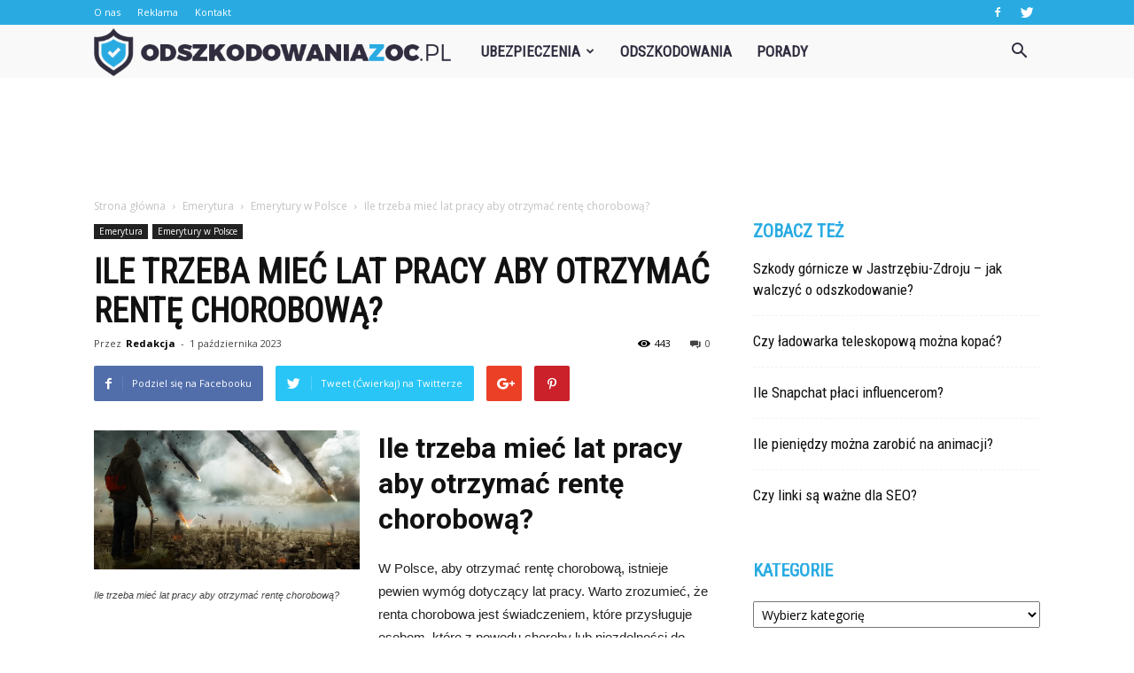

--- FILE ---
content_type: text/html; charset=UTF-8
request_url: https://www.odszkodowaniazoc.pl/ile-trzeba-miec-lat-pracy-aby-otrzymac-rente-chorobowa/
body_size: 110262
content:
<!doctype html >
<!--[if IE 8]>    <html class="ie8" lang="en"> <![endif]-->
<!--[if IE 9]>    <html class="ie9" lang="en"> <![endif]-->
<!--[if gt IE 8]><!--> <html lang="pl-PL" prefix="og: http://ogp.me/ns#"> <!--<![endif]-->
<head>
    <title>Ile trzeba mieć lat pracy aby otrzymać rentę chorobową? - Odszkodowaniazoc.pl</title>
    <meta charset="UTF-8" />
    <meta name="viewport" content="width=device-width, initial-scale=1.0">
    <link rel="pingback" href="https://www.odszkodowaniazoc.pl/xmlrpc.php" />
    <meta property="og:image" content="https://www.odszkodowaniazoc.pl/wp-content/uploads/2023/09/b6e54c209cc6f8ce40381bf6e0dadd36.jpeg" /><meta name="author" content="Redakcja">

<!-- This site is optimized with the Yoast SEO plugin v5.4 - https://yoast.com/wordpress/plugins/seo/ -->
<link rel="canonical" href="https://www.odszkodowaniazoc.pl/ile-trzeba-miec-lat-pracy-aby-otrzymac-rente-chorobowa/" />
<meta property="og:locale" content="pl_PL" />
<meta property="og:type" content="article" />
<meta property="og:title" content="Ile trzeba mieć lat pracy aby otrzymać rentę chorobową? - Odszkodowaniazoc.pl" />
<meta property="og:description" content="Ile trzeba mieć lat pracy aby otrzymać rentę chorobową? Ile trzeba mieć lat pracy aby otrzymać rentę chorobową? W Polsce, aby otrzymać rentę chorobową, istnieje pewien wymóg dotyczący lat pracy. Warto zrozumieć, że renta chorobowa jest świadczeniem, które przysługuje osobom, które z powodu choroby lub niezdolności do pracy nie mogą kontynuować swojej dotychczasowej aktywności zawodowej. &hellip;" />
<meta property="og:url" content="https://www.odszkodowaniazoc.pl/ile-trzeba-miec-lat-pracy-aby-otrzymac-rente-chorobowa/" />
<meta property="og:site_name" content="Odszkodowaniazoc.pl" />
<meta property="article:section" content="Emerytury w Polsce" />
<meta property="article:published_time" content="2023-10-01T18:00:00+01:00" />
<meta property="og:image" content="https://www.odszkodowaniazoc.pl/wp-content/uploads/2023/09/b6e54c209cc6f8ce40381bf6e0dadd36.jpeg" />
<meta property="og:image:secure_url" content="https://www.odszkodowaniazoc.pl/wp-content/uploads/2023/09/b6e54c209cc6f8ce40381bf6e0dadd36.jpeg" />
<meta property="og:image:width" content="640" />
<meta property="og:image:height" content="335" />
<meta name="twitter:card" content="summary" />
<meta name="twitter:description" content="Ile trzeba mieć lat pracy aby otrzymać rentę chorobową? Ile trzeba mieć lat pracy aby otrzymać rentę chorobową? W Polsce, aby otrzymać rentę chorobową, istnieje pewien wymóg dotyczący lat pracy. Warto zrozumieć, że renta chorobowa jest świadczeniem, które przysługuje osobom, które z powodu choroby lub niezdolności do pracy nie mogą kontynuować swojej dotychczasowej aktywności zawodowej. [&hellip;]" />
<meta name="twitter:title" content="Ile trzeba mieć lat pracy aby otrzymać rentę chorobową? - Odszkodowaniazoc.pl" />
<meta name="twitter:image" content="https://www.odszkodowaniazoc.pl/wp-content/uploads/2023/09/b6e54c209cc6f8ce40381bf6e0dadd36.jpeg" />
<script type='application/ld+json'>{"@context":"http:\/\/schema.org","@type":"WebSite","@id":"#website","url":"https:\/\/www.odszkodowaniazoc.pl\/","name":"Odszkodowaniazoc.pl","potentialAction":{"@type":"SearchAction","target":"https:\/\/www.odszkodowaniazoc.pl\/?s={search_term_string}","query-input":"required name=search_term_string"}}</script>
<!-- / Yoast SEO plugin. -->

<link rel='dns-prefetch' href='//fonts.googleapis.com' />
<link rel='dns-prefetch' href='//s.w.org' />
<link rel="alternate" type="application/rss+xml" title="Odszkodowaniazoc.pl &raquo; Kanał z wpisami" href="https://www.odszkodowaniazoc.pl/feed/" />
<link rel="alternate" type="application/rss+xml" title="Odszkodowaniazoc.pl &raquo; Kanał z komentarzami" href="https://www.odszkodowaniazoc.pl/comments/feed/" />
<link rel="alternate" type="application/rss+xml" title="Odszkodowaniazoc.pl &raquo; Ile trzeba mieć lat pracy aby otrzymać rentę chorobową? Kanał z komentarzami" href="https://www.odszkodowaniazoc.pl/ile-trzeba-miec-lat-pracy-aby-otrzymac-rente-chorobowa/feed/" />
		<script type="text/javascript">
			window._wpemojiSettings = {"baseUrl":"https:\/\/s.w.org\/images\/core\/emoji\/11\/72x72\/","ext":".png","svgUrl":"https:\/\/s.w.org\/images\/core\/emoji\/11\/svg\/","svgExt":".svg","source":{"concatemoji":"https:\/\/www.odszkodowaniazoc.pl\/wp-includes\/js\/wp-emoji-release.min.js?ver=4.9.26"}};
			!function(e,a,t){var n,r,o,i=a.createElement("canvas"),p=i.getContext&&i.getContext("2d");function s(e,t){var a=String.fromCharCode;p.clearRect(0,0,i.width,i.height),p.fillText(a.apply(this,e),0,0);e=i.toDataURL();return p.clearRect(0,0,i.width,i.height),p.fillText(a.apply(this,t),0,0),e===i.toDataURL()}function c(e){var t=a.createElement("script");t.src=e,t.defer=t.type="text/javascript",a.getElementsByTagName("head")[0].appendChild(t)}for(o=Array("flag","emoji"),t.supports={everything:!0,everythingExceptFlag:!0},r=0;r<o.length;r++)t.supports[o[r]]=function(e){if(!p||!p.fillText)return!1;switch(p.textBaseline="top",p.font="600 32px Arial",e){case"flag":return s([55356,56826,55356,56819],[55356,56826,8203,55356,56819])?!1:!s([55356,57332,56128,56423,56128,56418,56128,56421,56128,56430,56128,56423,56128,56447],[55356,57332,8203,56128,56423,8203,56128,56418,8203,56128,56421,8203,56128,56430,8203,56128,56423,8203,56128,56447]);case"emoji":return!s([55358,56760,9792,65039],[55358,56760,8203,9792,65039])}return!1}(o[r]),t.supports.everything=t.supports.everything&&t.supports[o[r]],"flag"!==o[r]&&(t.supports.everythingExceptFlag=t.supports.everythingExceptFlag&&t.supports[o[r]]);t.supports.everythingExceptFlag=t.supports.everythingExceptFlag&&!t.supports.flag,t.DOMReady=!1,t.readyCallback=function(){t.DOMReady=!0},t.supports.everything||(n=function(){t.readyCallback()},a.addEventListener?(a.addEventListener("DOMContentLoaded",n,!1),e.addEventListener("load",n,!1)):(e.attachEvent("onload",n),a.attachEvent("onreadystatechange",function(){"complete"===a.readyState&&t.readyCallback()})),(n=t.source||{}).concatemoji?c(n.concatemoji):n.wpemoji&&n.twemoji&&(c(n.twemoji),c(n.wpemoji)))}(window,document,window._wpemojiSettings);
		</script>
		<style type="text/css">
img.wp-smiley,
img.emoji {
	display: inline !important;
	border: none !important;
	box-shadow: none !important;
	height: 1em !important;
	width: 1em !important;
	margin: 0 .07em !important;
	vertical-align: -0.1em !important;
	background: none !important;
	padding: 0 !important;
}
</style>
<link rel='stylesheet' id='fc-form-css-css'  href='https://www.odszkodowaniazoc.pl/wp-content/plugins/formcraft3/assets/css/form.min.css?ver=3.3.2' type='text/css' media='all' />
<link rel='stylesheet' id='yasrcss-css'  href='https://www.odszkodowaniazoc.pl/wp-content/plugins/yet-another-stars-rating/css/yasr.css' type='text/css' media='all' />
<style id='yasrcss-inline-css' type='text/css'>

		.rateit .rateit-range {
			background: url(https://www.odszkodowaniazoc.pl/wp-content/plugins/yet-another-stars-rating/img/stars_16_flat.png) left 0px !important;
		}

		.rateit .rateit-hover {
			background: url(https://www.odszkodowaniazoc.pl/wp-content/plugins/yet-another-stars-rating/img/stars_16_flat.png) left -21px !important;
		}

		.rateit .rateit-selected {
			background: url(https://www.odszkodowaniazoc.pl/wp-content/plugins/yet-another-stars-rating/img/stars_16_flat.png) left -42px !important;
		}

		div.medium .rateit-range {
			/*White*/
			background: url(https://www.odszkodowaniazoc.pl/wp-content/plugins/yet-another-stars-rating/img/stars_24_flat.png) left 0px !important;
		}

		div.medium .rateit-hover {
			/*Red*/
			background: url(https://www.odszkodowaniazoc.pl/wp-content/plugins/yet-another-stars-rating/img/stars_24_flat.png) left -29px !important;
		}

		div.medium .rateit-selected {
			/*Yellow*/
			background: url(https://www.odszkodowaniazoc.pl/wp-content/plugins/yet-another-stars-rating/img/stars_24_flat.png) left -58px !important;
		}

		/* Creating set 32 */

		div.bigstars .rateit-range {
			/*White*/
			background: url(https://www.odszkodowaniazoc.pl/wp-content/plugins/yet-another-stars-rating/img/stars_32_flat.png) left 0px !important;
		}

		div.bigstars .rateit-hover{
			/*red*/
			background: url(https://www.odszkodowaniazoc.pl/wp-content/plugins/yet-another-stars-rating/img/stars_32_flat.png) left -37px !important;
		}

		div.bigstars .rateit-selected
		{
			/*Gold*/
			background: url(https://www.odszkodowaniazoc.pl/wp-content/plugins/yet-another-stars-rating/img/stars_32_flat.png) left -74px !important;
		}

	
</style>
<link rel='stylesheet' id='jquery-ui-css'  href='https://www.odszkodowaniazoc.pl/wp-content/plugins/yet-another-stars-rating/css/jquery-ui.css?ver=1.11.2' type='text/css' media='all' />
<link rel='stylesheet' id='dashicons-css'  href='https://www.odszkodowaniazoc.pl/wp-includes/css/dashicons.min.css?ver=4.9.26' type='text/css' media='all' />
<link rel='stylesheet' id='yasrcsslightscheme-css'  href='https://www.odszkodowaniazoc.pl/wp-content/plugins/yet-another-stars-rating/css/yasr-table-light.css' type='text/css' media='all' />
<link rel='stylesheet' id='google-fonts-style-css'  href='https://fonts.googleapis.com/css?family=Roboto+Condensed%3A400%7COpen+Sans%3A300italic%2C400%2C400italic%2C600%2C600italic%2C700%7CRoboto%3A300%2C400%2C400italic%2C500%2C500italic%2C700%2C900&#038;ver=7.8.1' type='text/css' media='all' />
<link rel='stylesheet' id='js_composer_front-css'  href='https://www.odszkodowaniazoc.pl/wp-content/plugins/js_composer/assets/css/js_composer.min.css?ver=5.1.1' type='text/css' media='all' />
<link rel='stylesheet' id='td-theme-css'  href='https://www.odszkodowaniazoc.pl/wp-content/themes/Newspaper/style.css?ver=7.8.1' type='text/css' media='all' />
<link rel='stylesheet' id='td-theme-demo-style-css'  href='https://www.odszkodowaniazoc.pl/wp-content/themes/Newspaper/includes/demos/what/demo_style.css?ver=7.8.1' type='text/css' media='all' />
      <script>
      if (document.location.protocol != "https:") {
          document.location = document.URL.replace(/^http:/i, "https:");
      }
      </script>
      <script type='text/javascript' src='https://www.odszkodowaniazoc.pl/wp-includes/js/jquery/jquery.js?ver=1.12.4'></script>
<script type='text/javascript' src='https://www.odszkodowaniazoc.pl/wp-includes/js/jquery/jquery-migrate.min.js?ver=1.4.1'></script>
<link rel='https://api.w.org/' href='https://www.odszkodowaniazoc.pl/wp-json/' />
<link rel="EditURI" type="application/rsd+xml" title="RSD" href="https://www.odszkodowaniazoc.pl/xmlrpc.php?rsd" />
<link rel="wlwmanifest" type="application/wlwmanifest+xml" href="https://www.odszkodowaniazoc.pl/wp-includes/wlwmanifest.xml" /> 
<meta name="generator" content="WordPress 4.9.26" />
<link rel='shortlink' href='https://www.odszkodowaniazoc.pl/?p=5986' />
<link rel="alternate" type="application/json+oembed" href="https://www.odszkodowaniazoc.pl/wp-json/oembed/1.0/embed?url=https%3A%2F%2Fwww.odszkodowaniazoc.pl%2File-trzeba-miec-lat-pracy-aby-otrzymac-rente-chorobowa%2F" />
<link rel="alternate" type="text/xml+oembed" href="https://www.odszkodowaniazoc.pl/wp-json/oembed/1.0/embed?url=https%3A%2F%2Fwww.odszkodowaniazoc.pl%2File-trzeba-miec-lat-pracy-aby-otrzymac-rente-chorobowa%2F&#038;format=xml" />
<!--[if lt IE 9]><script src="https://html5shim.googlecode.com/svn/trunk/html5.js"></script><![endif]-->
    <meta name="generator" content="Powered by Visual Composer - drag and drop page builder for WordPress."/>
<!--[if lte IE 9]><link rel="stylesheet" type="text/css" href="https://www.odszkodowaniazoc.pl/wp-content/plugins/js_composer/assets/css/vc_lte_ie9.min.css" media="screen"><![endif]-->
<!-- JS generated by theme -->

<script>
    
    

	    var tdBlocksArray = []; //here we store all the items for the current page

	    //td_block class - each ajax block uses a object of this class for requests
	    function tdBlock() {
		    this.id = '';
		    this.block_type = 1; //block type id (1-234 etc)
		    this.atts = '';
		    this.td_column_number = '';
		    this.td_current_page = 1; //
		    this.post_count = 0; //from wp
		    this.found_posts = 0; //from wp
		    this.max_num_pages = 0; //from wp
		    this.td_filter_value = ''; //current live filter value
		    this.is_ajax_running = false;
		    this.td_user_action = ''; // load more or infinite loader (used by the animation)
		    this.header_color = '';
		    this.ajax_pagination_infinite_stop = ''; //show load more at page x
	    }


        // td_js_generator - mini detector
        (function(){
            var htmlTag = document.getElementsByTagName("html")[0];

            if ( navigator.userAgent.indexOf("MSIE 10.0") > -1 ) {
                htmlTag.className += ' ie10';
            }

            if ( !!navigator.userAgent.match(/Trident.*rv\:11\./) ) {
                htmlTag.className += ' ie11';
            }

            if ( /(iPad|iPhone|iPod)/g.test(navigator.userAgent) ) {
                htmlTag.className += ' td-md-is-ios';
            }

            var user_agent = navigator.userAgent.toLowerCase();
            if ( user_agent.indexOf("android") > -1 ) {
                htmlTag.className += ' td-md-is-android';
            }

            if ( -1 !== navigator.userAgent.indexOf('Mac OS X')  ) {
                htmlTag.className += ' td-md-is-os-x';
            }

            if ( /chrom(e|ium)/.test(navigator.userAgent.toLowerCase()) ) {
               htmlTag.className += ' td-md-is-chrome';
            }

            if ( -1 !== navigator.userAgent.indexOf('Firefox') ) {
                htmlTag.className += ' td-md-is-firefox';
            }

            if ( -1 !== navigator.userAgent.indexOf('Safari') && -1 === navigator.userAgent.indexOf('Chrome') ) {
                htmlTag.className += ' td-md-is-safari';
            }

            if( -1 !== navigator.userAgent.indexOf('IEMobile') ){
                htmlTag.className += ' td-md-is-iemobile';
            }

        })();




        var tdLocalCache = {};

        ( function () {
            "use strict";

            tdLocalCache = {
                data: {},
                remove: function (resource_id) {
                    delete tdLocalCache.data[resource_id];
                },
                exist: function (resource_id) {
                    return tdLocalCache.data.hasOwnProperty(resource_id) && tdLocalCache.data[resource_id] !== null;
                },
                get: function (resource_id) {
                    return tdLocalCache.data[resource_id];
                },
                set: function (resource_id, cachedData) {
                    tdLocalCache.remove(resource_id);
                    tdLocalCache.data[resource_id] = cachedData;
                }
            };
        })();

    
    
var td_viewport_interval_list=[{"limitBottom":767,"sidebarWidth":228},{"limitBottom":1018,"sidebarWidth":300},{"limitBottom":1140,"sidebarWidth":324}];
var td_animation_stack_effect="type0";
var tds_animation_stack=true;
var td_animation_stack_specific_selectors=".entry-thumb, img";
var td_animation_stack_general_selectors=".td-animation-stack img, .td-animation-stack .entry-thumb, .post img";
var td_ajax_url="https:\/\/www.odszkodowaniazoc.pl\/wp-admin\/admin-ajax.php?td_theme_name=Newspaper&v=7.8.1";
var td_get_template_directory_uri="https:\/\/www.odszkodowaniazoc.pl\/wp-content\/themes\/Newspaper";
var tds_snap_menu="snap";
var tds_logo_on_sticky="show_header_logo";
var tds_header_style="5";
var td_please_wait="Prosz\u0119 czeka\u0107 ...";
var td_email_user_pass_incorrect="U\u017cytkownik lub has\u0142o niepoprawne!";
var td_email_user_incorrect="E-mail lub nazwa u\u017cytkownika jest niepoprawna!";
var td_email_incorrect="E-mail niepoprawny!";
var tds_more_articles_on_post_enable="";
var tds_more_articles_on_post_time_to_wait="";
var tds_more_articles_on_post_pages_distance_from_top=0;
var tds_theme_color_site_wide="#29abe2";
var tds_smart_sidebar="enabled";
var tdThemeName="Newspaper";
var td_magnific_popup_translation_tPrev="Poprzedni (Strza\u0142ka w lewo)";
var td_magnific_popup_translation_tNext="Nast\u0119pny (Strza\u0142ka w prawo)";
var td_magnific_popup_translation_tCounter="%curr% z %total%";
var td_magnific_popup_translation_ajax_tError="Zawarto\u015b\u0107 z %url% nie mo\u017ce by\u0107 za\u0142adowana.";
var td_magnific_popup_translation_image_tError="Obraz #%curr% nie mo\u017ce by\u0107 za\u0142adowany.";
var td_ad_background_click_link="";
var td_ad_background_click_target="";
</script>


<!-- Header style compiled by theme -->

<style>
    
.td-header-wrap .black-menu .sf-menu > .current-menu-item > a,
    .td-header-wrap .black-menu .sf-menu > .current-menu-ancestor > a,
    .td-header-wrap .black-menu .sf-menu > .current-category-ancestor > a,
    .td-header-wrap .black-menu .sf-menu > li > a:hover,
    .td-header-wrap .black-menu .sf-menu > .sfHover > a,
    .td-header-style-12 .td-header-menu-wrap-full,
    .sf-menu > .current-menu-item > a:after,
    .sf-menu > .current-menu-ancestor > a:after,
    .sf-menu > .current-category-ancestor > a:after,
    .sf-menu > li:hover > a:after,
    .sf-menu > .sfHover > a:after,
    .td-header-style-12 .td-affix,
    .header-search-wrap .td-drop-down-search:after,
    .header-search-wrap .td-drop-down-search .btn:hover,
    input[type=submit]:hover,
    .td-read-more a,
    .td-post-category:hover,
    .td-grid-style-1.td-hover-1 .td-big-grid-post:hover .td-post-category,
    .td-grid-style-5.td-hover-1 .td-big-grid-post:hover .td-post-category,
    .td_top_authors .td-active .td-author-post-count,
    .td_top_authors .td-active .td-author-comments-count,
    .td_top_authors .td_mod_wrap:hover .td-author-post-count,
    .td_top_authors .td_mod_wrap:hover .td-author-comments-count,
    .td-404-sub-sub-title a:hover,
    .td-search-form-widget .wpb_button:hover,
    .td-rating-bar-wrap div,
    .td_category_template_3 .td-current-sub-category,
    .dropcap,
    .td_wrapper_video_playlist .td_video_controls_playlist_wrapper,
    .wpb_default,
    .wpb_default:hover,
    .td-left-smart-list:hover,
    .td-right-smart-list:hover,
    .woocommerce-checkout .woocommerce input.button:hover,
    .woocommerce-page .woocommerce a.button:hover,
    .woocommerce-account div.woocommerce .button:hover,
    #bbpress-forums button:hover,
    .bbp_widget_login .button:hover,
    .td-footer-wrapper .td-post-category,
    .td-footer-wrapper .widget_product_search input[type="submit"]:hover,
    .woocommerce .product a.button:hover,
    .woocommerce .product #respond input#submit:hover,
    .woocommerce .checkout input#place_order:hover,
    .woocommerce .woocommerce.widget .button:hover,
    .single-product .product .summary .cart .button:hover,
    .woocommerce-cart .woocommerce table.cart .button:hover,
    .woocommerce-cart .woocommerce .shipping-calculator-form .button:hover,
    .td-next-prev-wrap a:hover,
    .td-load-more-wrap a:hover,
    .td-post-small-box a:hover,
    .page-nav .current,
    .page-nav:first-child > div,
    .td_category_template_8 .td-category-header .td-category a.td-current-sub-category,
    .td_category_template_4 .td-category-siblings .td-category a:hover,
    #bbpress-forums .bbp-pagination .current,
    #bbpress-forums #bbp-single-user-details #bbp-user-navigation li.current a,
    .td-theme-slider:hover .slide-meta-cat a,
    a.vc_btn-black:hover,
    .td-trending-now-wrapper:hover .td-trending-now-title,
    .td-scroll-up,
    .td-smart-list-button:hover,
    .td-weather-information:before,
    .td-weather-week:before,
    .td_block_exchange .td-exchange-header:before,
    .td_block_big_grid_9.td-grid-style-1 .td-post-category,
    .td_block_big_grid_9.td-grid-style-5 .td-post-category,
    .td-grid-style-6.td-hover-1 .td-module-thumb:after,
    .td-pulldown-syle-2 .td-subcat-dropdown ul:after,
    .td_block_template_9 .td-block-title:after,
    .td_block_template_15 .td-block-title:before {
        background-color: #29abe2;
    }

    .global-block-template-4 .td-related-title .td-cur-simple-item:before {
        border-color: #29abe2 transparent transparent transparent !important;
    }

    .woocommerce .woocommerce-message .button:hover,
    .woocommerce .woocommerce-error .button:hover,
    .woocommerce .woocommerce-info .button:hover,
    .global-block-template-4 .td-related-title .td-cur-simple-item,
    .global-block-template-3 .td-related-title .td-cur-simple-item,
    .global-block-template-9 .td-related-title:after {
        background-color: #29abe2 !important;
    }

    .woocommerce .product .onsale,
    .woocommerce.widget .ui-slider .ui-slider-handle {
        background: none #29abe2;
    }

    .woocommerce.widget.widget_layered_nav_filters ul li a {
        background: none repeat scroll 0 0 #29abe2 !important;
    }

    a,
    cite a:hover,
    .td_mega_menu_sub_cats .cur-sub-cat,
    .td-mega-span h3 a:hover,
    .td_mod_mega_menu:hover .entry-title a,
    .header-search-wrap .result-msg a:hover,
    .top-header-menu li a:hover,
    .top-header-menu .current-menu-item > a,
    .top-header-menu .current-menu-ancestor > a,
    .top-header-menu .current-category-ancestor > a,
    .td-social-icon-wrap > a:hover,
    .td-header-sp-top-widget .td-social-icon-wrap a:hover,
    .td-page-content blockquote p,
    .td-post-content blockquote p,
    .mce-content-body blockquote p,
    .comment-content blockquote p,
    .wpb_text_column blockquote p,
    .td_block_text_with_title blockquote p,
    .td_module_wrap:hover .entry-title a,
    .td-subcat-filter .td-subcat-list a:hover,
    .td-subcat-filter .td-subcat-dropdown a:hover,
    .td_quote_on_blocks,
    .dropcap2,
    .dropcap3,
    .td_top_authors .td-active .td-authors-name a,
    .td_top_authors .td_mod_wrap:hover .td-authors-name a,
    .td-post-next-prev-content a:hover,
    .author-box-wrap .td-author-social a:hover,
    .td-author-name a:hover,
    .td-author-url a:hover,
    .td_mod_related_posts:hover h3 > a,
    .td-post-template-11 .td-related-title .td-related-left:hover,
    .td-post-template-11 .td-related-title .td-related-right:hover,
    .td-post-template-11 .td-related-title .td-cur-simple-item,
    .td-post-template-11 .td_block_related_posts .td-next-prev-wrap a:hover,
    .comment-reply-link:hover,
    .logged-in-as a:hover,
    #cancel-comment-reply-link:hover,
    .td-search-query,
    .td-category-header .td-pulldown-category-filter-link:hover,
    .td-category-siblings .td-subcat-dropdown a:hover,
    .td-category-siblings .td-subcat-dropdown a.td-current-sub-category,
    .widget a:hover,
    .archive .widget_archive .current,
    .archive .widget_archive .current a,
    .widget_calendar tfoot a:hover,
    .woocommerce a.added_to_cart:hover,
    #bbpress-forums li.bbp-header .bbp-reply-content span a:hover,
    #bbpress-forums .bbp-forum-freshness a:hover,
    #bbpress-forums .bbp-topic-freshness a:hover,
    #bbpress-forums .bbp-forums-list li a:hover,
    #bbpress-forums .bbp-forum-title:hover,
    #bbpress-forums .bbp-topic-permalink:hover,
    #bbpress-forums .bbp-topic-started-by a:hover,
    #bbpress-forums .bbp-topic-started-in a:hover,
    #bbpress-forums .bbp-body .super-sticky li.bbp-topic-title .bbp-topic-permalink,
    #bbpress-forums .bbp-body .sticky li.bbp-topic-title .bbp-topic-permalink,
    .widget_display_replies .bbp-author-name,
    .widget_display_topics .bbp-author-name,
    .footer-text-wrap .footer-email-wrap a,
    .td-subfooter-menu li a:hover,
    .footer-social-wrap a:hover,
    a.vc_btn-black:hover,
    .td-smart-list-dropdown-wrap .td-smart-list-button:hover,
    .td_module_17 .td-read-more a:hover,
    .td_module_18 .td-read-more a:hover,
    .td_module_19 .td-post-author-name a:hover,
    .td-instagram-user a,
    .td-pulldown-syle-2 .td-subcat-dropdown:hover .td-subcat-more span,
    .td-pulldown-syle-2 .td-subcat-dropdown:hover .td-subcat-more i,
    .td-pulldown-syle-3 .td-subcat-dropdown:hover .td-subcat-more span,
    .td-pulldown-syle-3 .td-subcat-dropdown:hover .td-subcat-more i,
    .td-block-title-wrap .td-wrapper-pulldown-filter .td-pulldown-filter-display-option:hover,
    .td-block-title-wrap .td-wrapper-pulldown-filter .td-pulldown-filter-display-option:hover i,
    .td-block-title-wrap .td-wrapper-pulldown-filter .td-pulldown-filter-link:hover,
    .td-block-title-wrap .td-wrapper-pulldown-filter .td-pulldown-filter-item .td-cur-simple-item,
    .global-block-template-2 .td-related-title .td-cur-simple-item,
    .global-block-template-5 .td-related-title .td-cur-simple-item,
    .global-block-template-6 .td-related-title .td-cur-simple-item,
    .global-block-template-7 .td-related-title .td-cur-simple-item,
    .global-block-template-8 .td-related-title .td-cur-simple-item,
    .global-block-template-9 .td-related-title .td-cur-simple-item,
    .global-block-template-10 .td-related-title .td-cur-simple-item,
    .global-block-template-11 .td-related-title .td-cur-simple-item,
    .global-block-template-12 .td-related-title .td-cur-simple-item,
    .global-block-template-13 .td-related-title .td-cur-simple-item,
    .global-block-template-14 .td-related-title .td-cur-simple-item,
    .global-block-template-15 .td-related-title .td-cur-simple-item,
    .global-block-template-16 .td-related-title .td-cur-simple-item,
    .global-block-template-17 .td-related-title .td-cur-simple-item,
    .td-theme-wrap .sf-menu ul .td-menu-item > a:hover,
    .td-theme-wrap .sf-menu ul .sfHover > a,
    .td-theme-wrap .sf-menu ul .current-menu-ancestor > a,
    .td-theme-wrap .sf-menu ul .current-category-ancestor > a,
    .td-theme-wrap .sf-menu ul .current-menu-item > a {
        color: #29abe2;
    }

    a.vc_btn-black.vc_btn_square_outlined:hover,
    a.vc_btn-black.vc_btn_outlined:hover,
    .td-mega-menu-page .wpb_content_element ul li a:hover,
     .td-theme-wrap .td-aj-search-results .td_module_wrap:hover .entry-title a,
    .td-theme-wrap .header-search-wrap .result-msg a:hover {
        color: #29abe2 !important;
    }

    .td-next-prev-wrap a:hover,
    .td-load-more-wrap a:hover,
    .td-post-small-box a:hover,
    .page-nav .current,
    .page-nav:first-child > div,
    .td_category_template_8 .td-category-header .td-category a.td-current-sub-category,
    .td_category_template_4 .td-category-siblings .td-category a:hover,
    #bbpress-forums .bbp-pagination .current,
    .post .td_quote_box,
    .page .td_quote_box,
    a.vc_btn-black:hover,
    .td_block_template_5 .td-block-title > * {
        border-color: #29abe2;
    }

    .td_wrapper_video_playlist .td_video_currently_playing:after {
        border-color: #29abe2 !important;
    }

    .header-search-wrap .td-drop-down-search:before {
        border-color: transparent transparent #29abe2 transparent;
    }

    .block-title > span,
    .block-title > a,
    .block-title > label,
    .widgettitle,
    .widgettitle:after,
    .td-trending-now-title,
    .td-trending-now-wrapper:hover .td-trending-now-title,
    .wpb_tabs li.ui-tabs-active a,
    .wpb_tabs li:hover a,
    .vc_tta-container .vc_tta-color-grey.vc_tta-tabs-position-top.vc_tta-style-classic .vc_tta-tabs-container .vc_tta-tab.vc_active > a,
    .vc_tta-container .vc_tta-color-grey.vc_tta-tabs-position-top.vc_tta-style-classic .vc_tta-tabs-container .vc_tta-tab:hover > a,
    .td_block_template_1 .td-related-title .td-cur-simple-item,
    .woocommerce .product .products h2,
    .td-subcat-filter .td-subcat-dropdown:hover .td-subcat-more {
    	background-color: #29abe2;
    }

    .woocommerce div.product .woocommerce-tabs ul.tabs li.active {
    	background-color: #29abe2 !important;
    }

    .block-title,
    .td_block_template_1 .td-related-title,
    .wpb_tabs .wpb_tabs_nav,
    .vc_tta-container .vc_tta-color-grey.vc_tta-tabs-position-top.vc_tta-style-classic .vc_tta-tabs-container,
    .woocommerce div.product .woocommerce-tabs ul.tabs:before {
        border-color: #29abe2;
    }
    .td_block_wrap .td-subcat-item a.td-cur-simple-item {
	    color: #29abe2;
	}


    
    .td-grid-style-4 .entry-title
    {
        background-color: rgba(41, 171, 226, 0.7);
    }

    
    .td-theme-wrap .block-title > span,
    .td-theme-wrap .block-title > span > a,
    .td-theme-wrap .widget_rss .block-title .rsswidget,
    .td-theme-wrap .block-title > a,
    .widgettitle,
    .widgettitle > a,
    .td-trending-now-title,
    .wpb_tabs li.ui-tabs-active a,
    .wpb_tabs li:hover a,
    .vc_tta-container .vc_tta-color-grey.vc_tta-tabs-position-top.vc_tta-style-classic .vc_tta-tabs-container .vc_tta-tab.vc_active > a,
    .vc_tta-container .vc_tta-color-grey.vc_tta-tabs-position-top.vc_tta-style-classic .vc_tta-tabs-container .vc_tta-tab:hover > a,
    .td-related-title .td-cur-simple-item,
    .woocommerce div.product .woocommerce-tabs ul.tabs li.active,
    .woocommerce .product .products h2,
    .td-theme-wrap .td_block_template_2 .td-block-title > *,
    .td-theme-wrap .td_block_template_3 .td-block-title > *,
    .td-theme-wrap .td_block_template_4 .td-block-title > *,
    .td-theme-wrap .td_block_template_5 .td-block-title > *,
    .td-theme-wrap .td_block_template_6 .td-block-title > *,
    .td-theme-wrap .td_block_template_6 .td-block-title:before,
    .td-theme-wrap .td_block_template_7 .td-block-title > *,
    .td-theme-wrap .td_block_template_8 .td-block-title > *,
    .td-theme-wrap .td_block_template_9 .td-block-title > *,
    .td-theme-wrap .td_block_template_10 .td-block-title > *,
    .td-theme-wrap .td_block_template_11 .td-block-title > *,
    .td-theme-wrap .td_block_template_12 .td-block-title > *,
    .td-theme-wrap .td_block_template_13 .td-block-title > span,
    .td-theme-wrap .td_block_template_13 .td-block-title > a,
    .td-theme-wrap .td_block_template_14 .td-block-title > *,
    .td-theme-wrap .td_block_template_14 .td-block-title-wrap .td-wrapper-pulldown-filter .td-pulldown-filter-display-option,
    .td-theme-wrap .td_block_template_14 .td-block-title-wrap .td-wrapper-pulldown-filter .td-pulldown-filter-display-option i,
    .td-theme-wrap .td_block_template_14 .td-block-title-wrap .td-wrapper-pulldown-filter .td-pulldown-filter-display-option:hover,
    .td-theme-wrap .td_block_template_14 .td-block-title-wrap .td-wrapper-pulldown-filter .td-pulldown-filter-display-option:hover i,
    .td-theme-wrap .td_block_template_15 .td-block-title > *,
    .td-theme-wrap .td_block_template_15 .td-block-title-wrap .td-wrapper-pulldown-filter,
    .td-theme-wrap .td_block_template_15 .td-block-title-wrap .td-wrapper-pulldown-filter i,
    .td-theme-wrap .td_block_template_16 .td-block-title > *,
    .td-theme-wrap .td_block_template_17 .td-block-title > * {
    	color: #29abe2;
    }


    
    .td-header-wrap .td-header-top-menu-full,
    .td-header-wrap .top-header-menu .sub-menu {
        background-color: #29abe2;
    }
    .td-header-style-8 .td-header-top-menu-full {
        background-color: transparent;
    }
    .td-header-style-8 .td-header-top-menu-full .td-header-top-menu {
        background-color: #29abe2;
        padding-left: 15px;
        padding-right: 15px;
    }

    .td-header-wrap .td-header-top-menu-full .td-header-top-menu,
    .td-header-wrap .td-header-top-menu-full {
        border-bottom: none;
    }


    
    .td-header-top-menu,
    .td-header-top-menu a,
    .td-header-wrap .td-header-top-menu-full .td-header-top-menu,
    .td-header-wrap .td-header-top-menu-full a,
    .td-header-style-8 .td-header-top-menu,
    .td-header-style-8 .td-header-top-menu a {
        color: #ffffff;
    }

    
    .top-header-menu .current-menu-item > a,
    .top-header-menu .current-menu-ancestor > a,
    .top-header-menu .current-category-ancestor > a,
    .top-header-menu li a:hover {
        color: #312d3f;
    }

    
    .td-header-wrap .td-header-sp-top-widget .td-icon-font {
        color: #ffffff;
    }

    
    .td-header-wrap .td-header-menu-wrap-full,
    .sf-menu > .current-menu-ancestor > a,
    .sf-menu > .current-category-ancestor > a,
    .td-header-menu-wrap.td-affix,
    .td-header-style-3 .td-header-main-menu,
    .td-header-style-3 .td-affix .td-header-main-menu,
    .td-header-style-4 .td-header-main-menu,
    .td-header-style-4 .td-affix .td-header-main-menu,
    .td-header-style-8 .td-header-menu-wrap.td-affix,
    .td-header-style-8 .td-header-top-menu-full {
		background-color: #f9f9f9;
    }


    .td-boxed-layout .td-header-style-3 .td-header-menu-wrap,
    .td-boxed-layout .td-header-style-4 .td-header-menu-wrap,
    .td-header-style-3 .td_stretch_content .td-header-menu-wrap,
    .td-header-style-4 .td_stretch_content .td-header-menu-wrap {
    	background-color: #f9f9f9 !important;
    }


    @media (min-width: 1019px) {
        .td-header-style-1 .td-header-sp-recs,
        .td-header-style-1 .td-header-sp-logo {
            margin-bottom: 28px;
        }
    }

    @media (min-width: 768px) and (max-width: 1018px) {
        .td-header-style-1 .td-header-sp-recs,
        .td-header-style-1 .td-header-sp-logo {
            margin-bottom: 14px;
        }
    }

    .td-header-style-7 .td-header-top-menu {
        border-bottom: none;
    }


    
    .sf-menu > .current-menu-item > a:after,
    .sf-menu > .current-menu-ancestor > a:after,
    .sf-menu > .current-category-ancestor > a:after,
    .sf-menu > li:hover > a:after,
    .sf-menu > .sfHover > a:after,
    .td_block_mega_menu .td-next-prev-wrap a:hover,
    .td-mega-span .td-post-category:hover,
    .td-header-wrap .black-menu .sf-menu > li > a:hover,
    .td-header-wrap .black-menu .sf-menu > .current-menu-ancestor > a,
    .td-header-wrap .black-menu .sf-menu > .sfHover > a,
    .header-search-wrap .td-drop-down-search:after,
    .header-search-wrap .td-drop-down-search .btn:hover,
    .td-header-wrap .black-menu .sf-menu > .current-menu-item > a,
    .td-header-wrap .black-menu .sf-menu > .current-menu-ancestor > a,
    .td-header-wrap .black-menu .sf-menu > .current-category-ancestor > a {
        background-color: #29abe2;
    }


    .td_block_mega_menu .td-next-prev-wrap a:hover {
        border-color: #29abe2;
    }

    .header-search-wrap .td-drop-down-search:before {
        border-color: transparent transparent #29abe2 transparent;
    }

    .td_mega_menu_sub_cats .cur-sub-cat,
    .td_mod_mega_menu:hover .entry-title a,
    .td-theme-wrap .sf-menu ul .td-menu-item > a:hover,
    .td-theme-wrap .sf-menu ul .sfHover > a,
    .td-theme-wrap .sf-menu ul .current-menu-ancestor > a,
    .td-theme-wrap .sf-menu ul .current-category-ancestor > a,
    .td-theme-wrap .sf-menu ul .current-menu-item > a {
        color: #29abe2;
    }


    
    .td-header-wrap .td-header-menu-wrap .sf-menu > li > a,
    .td-header-wrap .header-search-wrap .td-icon-search {
        color: #312d3f;
    }

    
    @media (max-width: 767px) {
        body .td-header-wrap .td-header-main-menu {
            background-color: #000000 !important;
        }
    }


    
    .td-menu-background:before,
    .td-search-background:before {
        background: #3a112e;
        background: -moz-linear-gradient(top, #3a112e 0%, #e2285a 100%);
        background: -webkit-gradient(left top, left bottom, color-stop(0%, #3a112e), color-stop(100%, #e2285a));
        background: -webkit-linear-gradient(top, #3a112e 0%, #e2285a 100%);
        background: -o-linear-gradient(top, #3a112e 0%, @mobileu_gradient_two_mob 100%);
        background: -ms-linear-gradient(top, #3a112e 0%, #e2285a 100%);
        background: linear-gradient(to bottom, #3a112e 0%, #e2285a 100%);
        filter: progid:DXImageTransform.Microsoft.gradient( startColorstr='#3a112e', endColorstr='#e2285a', GradientType=0 );
    }

    
    .td-footer-wrapper,
    .td-footer-wrapper .td_block_template_7 .td-block-title > *,
    .td-footer-wrapper .td_block_template_17 .td-block-title,
    .td-footer-wrapper .td-block-title-wrap .td-wrapper-pulldown-filter {
        background-color: #f9f9f9;
    }

    
    .td-footer-wrapper,
    .td-footer-wrapper a,
    .td-footer-wrapper .block-title a,
    .td-footer-wrapper .block-title span,
    .td-footer-wrapper .block-title label,
    .td-footer-wrapper .td-excerpt,
    .td-footer-wrapper .td-post-author-name span,
    .td-footer-wrapper .td-post-date,
    .td-footer-wrapper .td-social-style3 .td_social_type a,
    .td-footer-wrapper .td-social-style3,
    .td-footer-wrapper .td-social-style4 .td_social_type a,
    .td-footer-wrapper .td-social-style4,
    .td-footer-wrapper .td-social-style9,
    .td-footer-wrapper .td-social-style10,
    .td-footer-wrapper .td-social-style2 .td_social_type a,
    .td-footer-wrapper .td-social-style8 .td_social_type a,
    .td-footer-wrapper .td-social-style2 .td_social_type,
    .td-footer-wrapper .td-social-style8 .td_social_type,
    .td-footer-template-13 .td-social-name,
    .td-footer-wrapper .td_block_template_7 .td-block-title > * {
        color: #312d3f;
    }

    .td-footer-wrapper .widget_calendar th,
    .td-footer-wrapper .widget_calendar td,
    .td-footer-wrapper .td-social-style2 .td_social_type .td-social-box,
    .td-footer-wrapper .td-social-style8 .td_social_type .td-social-box,
    .td-social-style-2 .td-icon-font:after {
        border-color: #312d3f;
    }

    .td-footer-wrapper .td-module-comments a,
    .td-footer-wrapper .td-post-category,
    .td-footer-wrapper .td-slide-meta .td-post-author-name span,
    .td-footer-wrapper .td-slide-meta .td-post-date {
        color: #fff;
    }

    
    .td-footer-bottom-full .td-container::before {
        background-color: rgba(49, 45, 63, 0.1);
    }

    
	.td-footer-wrapper .block-title > span,
    .td-footer-wrapper .block-title > a,
    .td-footer-wrapper .widgettitle,
    .td-theme-wrap .td-footer-wrapper .td-container .td-block-title > *,
    .td-theme-wrap .td-footer-wrapper .td_block_template_6 .td-block-title:before {
    	color: #29abe2;
    }

    
    .td-footer-wrapper .footer-social-wrap .td-icon-font {
        color: #312d3f;
    }

    
    .td-sub-footer-container {
        background-color: #29abe2;
    }

    
    .td-sub-footer-container,
    .td-subfooter-menu li a {
        color: #ffffff;
    }

    
    .td-subfooter-menu li a:hover {
        color: #d6d6d6;
    }


    
    ul.sf-menu > .td-menu-item > a {
        font-family:"Roboto Condensed";
	font-size:17px;
	
    }
    
    .sf-menu ul .td-menu-item a {
        font-family:"Roboto Condensed";
	font-size:15px;
	line-height:18px;
	font-weight:bold;
	text-transform:uppercase;
	
    }
	
    .td_mod_mega_menu .item-details a {
        font-family:"Roboto Condensed";
	font-size:19px;
	line-height:21px;
	font-weight:bold;
	text-transform:uppercase;
	
    }
    
    .td_mega_menu_sub_cats .block-mega-child-cats a {
        font-family:"Roboto Condensed";
	font-size:15px;
	line-height:18px;
	font-weight:bold;
	text-transform:uppercase;
	
    }
    
    .td-mobile-content .td-mobile-main-menu > li > a {
        font-weight:bold;
	text-transform:uppercase;
	
    }
    
    .td-mobile-content .sub-menu a {
        font-weight:bold;
	text-transform:uppercase;
	
    }



	
    .block-title > span,
    .block-title > a,
    .widgettitle,
    .td-trending-now-title,
    .wpb_tabs li a,
    .vc_tta-container .vc_tta-color-grey.vc_tta-tabs-position-top.vc_tta-style-classic .vc_tta-tabs-container .vc_tta-tab > a,
    .td-theme-wrap .td-related-title a,
    .woocommerce div.product .woocommerce-tabs ul.tabs li a,
    .woocommerce .product .products h2,
    .td-theme-wrap .td-block-title {
        font-family:"Roboto Condensed";
	font-size:20px;
	font-weight:bold;
	text-transform:uppercase;
	
    }
    
    .td-big-grid-meta .td-post-category,
    .td_module_wrap .td-post-category,
    .td-module-image .td-post-category {
        font-family:"Roboto Condensed";
	font-size:18px;
	font-weight:bold;
	text-transform:uppercase;
	
    }
    
    .td-excerpt {
        font-family:"Roboto Condensed";
	
    }


	
	.td_module_wrap .td-module-title {
		font-family:"Roboto Condensed";
	
	}
     
    .td_module_3 .td-module-title {
    	font-size:26px;
	line-height:26px;
	font-weight:bold;
	text-transform:uppercase;
	
    }
    
    .td_module_6 .td-module-title {
    	font-size:16px;
	line-height:16px;
	font-weight:bold;
	text-transform:uppercase;
	
    }
    
    .td_module_11 .td-module-title {
    	font-size:36px;
	line-height:36px;
	font-weight:bold;
	text-transform:uppercase;
	
    }
    
    .td_module_18 .td-module-title {
    	font-size:50px;
	line-height:50px;
	font-weight:bold;
	text-transform:uppercase;
	
    }
    
    .td_block_trending_now .entry-title a {
    	font-family:"Roboto Condensed";
	font-size:14px;
	font-weight:bold;
	text-transform:uppercase;
	
    }
    
    .td-big-grid-post.td-big-thumb .td-big-grid-meta,
    .td-big-thumb .td-big-grid-meta .entry-title {
        font-family:"Roboto Condensed";
	font-size:42px;
	line-height:42px;
	font-weight:bold;
	text-transform:uppercase;
	
    }
    
	#td-mobile-nav,
	#td-mobile-nav .wpb_button,
	.td-search-wrap-mob {
		font-family:"Roboto Condensed";
	
	}


	
	.post .td-post-header .entry-title {
		font-family:"Roboto Condensed";
	
	}
    
    .td-post-template-default .td-post-header .entry-title {
        font-weight:bold;
	text-transform:uppercase;
	
    }
    
    .td-post-template-1 .td-post-header .entry-title {
        font-weight:bold;
	text-transform:uppercase;
	
    }
    
    .td-post-template-2 .td-post-header .entry-title {
        font-size:48px;
	line-height:46px;
	font-weight:bold;
	text-transform:uppercase;
	
    }
    
    .td-post-template-3 .td-post-header .entry-title {
        font-weight:bold;
	text-transform:uppercase;
	
    }
    
    .td-post-template-4 .td-post-header .entry-title {
        font-weight:bold;
	text-transform:uppercase;
	
    }
    
    .td-post-template-5 .td-post-header .entry-title {
        font-weight:bold;
	text-transform:uppercase;
	
    }
    
    .td-post-template-6 .td-post-header .entry-title {
        font-weight:bold;
	text-transform:uppercase;
	
    }
    
    .td-post-template-7 .td-post-header .entry-title {
        font-weight:bold;
	text-transform:uppercase;
	
    }
    
    .td-post-template-8 .td-post-header .entry-title {
        font-weight:bold;
	text-transform:uppercase;
	
    }
    
    .td-post-template-9 .td-post-header .entry-title {
        font-weight:bold;
	text-transform:uppercase;
	
    }
    
    .td-post-template-10 .td-post-header .entry-title {
        font-weight:bold;
	text-transform:uppercase;
	
    }
    
    .td-post-template-11 .td-post-header .entry-title {
        font-weight:bold;
	text-transform:uppercase;
	
    }
    
    .td-post-template-12 .td-post-header .entry-title {
        font-weight:bold;
	text-transform:uppercase;
	
    }
    
    .td-post-template-13 .td-post-header .entry-title {
        font-weight:bold;
	text-transform:uppercase;
	
    }





	
    .post .td-post-next-prev-content a {
        font-family:"Roboto Condensed";
	font-size:16px;
	font-weight:bold;
	text-transform:uppercase;
	
    }
    
    .post .author-box-wrap .td-author-name a {
        font-family:"Roboto Condensed";
	font-weight:bold;
	text-transform:uppercase;
	
    }
    
    .td_block_related_posts .entry-title a {
        font-family:"Roboto Condensed";
	font-size:16px;
	font-weight:bold;
	text-transform:uppercase;
	
    }
    
    .widget_archive a,
    .widget_calendar,
    .widget_categories a,
    .widget_nav_menu a,
    .widget_meta a,
    .widget_pages a,
    .widget_recent_comments a,
    .widget_recent_entries a,
    .widget_text .textwidget,
    .widget_tag_cloud a,
    .widget_search input,
    .woocommerce .product-categories a,
    .widget_display_forums a,
    .widget_display_replies a,
    .widget_display_topics a,
    .widget_display_views a,
    .widget_display_stats {
    	font-family:"Roboto Condensed";
	font-weight:bold;
	text-transform:uppercase;
	
    }



/* Style generated by theme for demo: what */

.td-what .td_module_3 .td-module-image .td-post-category,
    	.td-what .td_module_11 .td-post-category,
    	.td-what .td_module_18 .td-post-category,
    	.td-what .td_module_18 .td-post-category:hover,
    	.td-what .td-related-title .td-cur-simple-item:hover,
    	.td-what .td_block_template_1 .td-related-title a:hover,
    	.td-what .td_block_template_1 .td-related-title .td-cur-simple-item {
			color: #29abe2;
		}

		
		.td-what .td-header-style-6 .black-menu .sf-menu > li > a:hover,
	    .td-what .td-header-style-6 .black-menu .sf-menu > .sfHover > a,
	    .td-what .td-header-style-6 .black-menu .sf-menu > .current-menu-item > a,
	    .td-what .td-header-style-6 .black-menu .sf-menu > .current-menu-ancestor > a,
	    .td-what .td-header-style-6 .black-menu .sf-menu > .current-category-ancestor > a {
	    	color: #29abe2;
	    }
</style>

<script>
  (function(i,s,o,g,r,a,m){i['GoogleAnalyticsObject']=r;i[r]=i[r]||function(){
  (i[r].q=i[r].q||[]).push(arguments)},i[r].l=1*new Date();a=s.createElement(o),
  m=s.getElementsByTagName(o)[0];a.async=1;a.src=g;m.parentNode.insertBefore(a,m)
  })(window,document,'script','https://www.google-analytics.com/analytics.js','ga');

  ga('create', 'UA-106576517-1', 'auto');
  ga('send', 'pageview');

</script><noscript><style type="text/css"> .wpb_animate_when_almost_visible { opacity: 1; }</style></noscript><script data-ad-client="ca-pub-3624369775460466" async src="https://pagead2.googlesyndication.com/pagead/js/adsbygoogle.js"></script>
</head>

<body data-rsssl=1 class="post-template-default single single-post postid-5986 single-format-standard ile-trzeba-miec-lat-pracy-aby-otrzymac-rente-chorobowa global-block-template-1 td-what single_template_1 wpb-js-composer js-comp-ver-5.1.1 vc_responsive td-animation-stack-type0 td-full-layout" itemscope="itemscope" itemtype="https://schema.org/WebPage">

        <div class="td-scroll-up"><i class="td-icon-menu-up"></i></div>
    
    <div class="td-menu-background"></div>
<div id="td-mobile-nav">
    <div class="td-mobile-container">
        <!-- mobile menu top section -->
        <div class="td-menu-socials-wrap">
            <!-- socials -->
            <div class="td-menu-socials">
                
        <span class="td-social-icon-wrap">
            <a target="_blank" href="https://www.facebook.com/Odszkodowaniazocpl-518872511789358/" title="Facebook">
                <i class="td-icon-font td-icon-facebook"></i>
            </a>
        </span>
        <span class="td-social-icon-wrap">
            <a target="_blank" href="https://twitter.com/pieniadze_z_oc" title="Twitter">
                <i class="td-icon-font td-icon-twitter"></i>
            </a>
        </span>            </div>
            <!-- close button -->
            <div class="td-mobile-close">
                <a href="#"><i class="td-icon-close-mobile"></i></a>
            </div>
        </div>

        <!-- login section -->
        
        <!-- menu section -->
        <div class="td-mobile-content">
            <div class="menu-menu2-container"><ul id="menu-menu2" class="td-mobile-main-menu"><li id="menu-item-609" class="menu-item menu-item-type-taxonomy menu-item-object-category menu-item-has-children menu-item-first menu-item-609"><a href="https://www.odszkodowaniazoc.pl/category/ubezpieczenia/">Ubezpieczenia<i class="td-icon-menu-right td-element-after"></i></a>
<ul class="sub-menu">
	<li id="menu-item-605" class="menu-item menu-item-type-taxonomy menu-item-object-category menu-item-605"><a href="https://www.odszkodowaniazoc.pl/category/ac/">AC</a></li>
	<li id="menu-item-606" class="menu-item menu-item-type-taxonomy menu-item-object-category menu-item-606"><a href="https://www.odszkodowaniazoc.pl/category/oc/">OC</a></li>
</ul>
</li>
<li id="menu-item-607" class="menu-item menu-item-type-taxonomy menu-item-object-category menu-item-607"><a href="https://www.odszkodowaniazoc.pl/category/odszkodowania/">Odszkodowania</a></li>
<li id="menu-item-608" class="menu-item menu-item-type-taxonomy menu-item-object-category menu-item-608"><a href="https://www.odszkodowaniazoc.pl/category/porady/">Porady</a></li>
</ul></div>        </div>
    </div>

    <!-- register/login section -->
    </div>    <div class="td-search-background"></div>
<div class="td-search-wrap-mob">
	<div class="td-drop-down-search" aria-labelledby="td-header-search-button">
		<form method="get" class="td-search-form" action="https://www.odszkodowaniazoc.pl/">
			<!-- close button -->
			<div class="td-search-close">
				<a href="#"><i class="td-icon-close-mobile"></i></a>
			</div>
			<div role="search" class="td-search-input">
				<span>Wyszukiwanie</span>
				<input id="td-header-search-mob" type="text" value="" name="s" autocomplete="off" />
			</div>
		</form>
		<div id="td-aj-search-mob"></div>
	</div>
</div>    
    
    <div id="td-outer-wrap" class="td-theme-wrap">
    
        <!--
Header style 5
-->

<div class="td-header-wrap td-header-style-5">

    <div class="td-header-top-menu-full td-container-wrap ">
        <div class="td-container td-header-row td-header-top-menu">
            
    <div class="top-bar-style-1">
        
<div class="td-header-sp-top-menu">


	<div class="menu-top-container"><ul id="menu-top" class="top-header-menu"><li id="menu-item-611" class="menu-item menu-item-type-post_type menu-item-object-page menu-item-first td-menu-item td-normal-menu menu-item-611"><a href="https://www.odszkodowaniazoc.pl/o-nas/">O nas</a></li>
<li id="menu-item-610" class="menu-item menu-item-type-post_type menu-item-object-page td-menu-item td-normal-menu menu-item-610"><a href="https://www.odszkodowaniazoc.pl/reklama/">Reklama</a></li>
<li id="menu-item-39" class="menu-item menu-item-type-post_type menu-item-object-page td-menu-item td-normal-menu menu-item-39"><a href="https://www.odszkodowaniazoc.pl/kontakt/">Kontakt</a></li>
</ul></div></div>
        <div class="td-header-sp-top-widget">
    
        <span class="td-social-icon-wrap">
            <a target="_blank" href="https://www.facebook.com/Odszkodowaniazocpl-518872511789358/" title="Facebook">
                <i class="td-icon-font td-icon-facebook"></i>
            </a>
        </span>
        <span class="td-social-icon-wrap">
            <a target="_blank" href="https://twitter.com/pieniadze_z_oc" title="Twitter">
                <i class="td-icon-font td-icon-twitter"></i>
            </a>
        </span></div>
    </div>

<!-- LOGIN MODAL -->
        </div>
    </div>

    <div class="td-header-menu-wrap-full td-container-wrap ">
        <div class="td-header-menu-wrap">
            <div class="td-container td-header-row td-header-main-menu black-menu">
                <div id="td-header-menu" role="navigation">
    <div id="td-top-mobile-toggle"><a href="#"><i class="td-icon-font td-icon-mobile"></i></a></div>
    <div class="td-main-menu-logo td-logo-in-menu">
                    <a class="td-main-logo" href="https://www.odszkodowaniazoc.pl/">
                <img src="https://www.odszkodowaniazoc.pl/wp-content/uploads/2017/09/ODSZKODOWANIAZOC.png" alt="ODSZKODOWANIAZOC" title="ODSZKODOWANIAZOC"/>
                <span class="td-visual-hidden">Odszkodowaniazoc.pl</span>
            </a>
            </div>
    <div class="menu-menu2-container"><ul id="menu-menu2-1" class="sf-menu"><li class="menu-item menu-item-type-taxonomy menu-item-object-category menu-item-has-children menu-item-first td-menu-item td-normal-menu menu-item-609"><a href="https://www.odszkodowaniazoc.pl/category/ubezpieczenia/">Ubezpieczenia</a>
<ul class="sub-menu">
	<li class="menu-item menu-item-type-taxonomy menu-item-object-category td-menu-item td-normal-menu menu-item-605"><a href="https://www.odszkodowaniazoc.pl/category/ac/">AC</a></li>
	<li class="menu-item menu-item-type-taxonomy menu-item-object-category td-menu-item td-normal-menu menu-item-606"><a href="https://www.odszkodowaniazoc.pl/category/oc/">OC</a></li>
</ul>
</li>
<li class="menu-item menu-item-type-taxonomy menu-item-object-category td-menu-item td-normal-menu menu-item-607"><a href="https://www.odszkodowaniazoc.pl/category/odszkodowania/">Odszkodowania</a></li>
<li class="menu-item menu-item-type-taxonomy menu-item-object-category td-menu-item td-normal-menu menu-item-608"><a href="https://www.odszkodowaniazoc.pl/category/porady/">Porady</a></li>
</ul></div></div>


<div class="td-search-wrapper">
    <div id="td-top-search">
        <!-- Search -->
        <div class="header-search-wrap">
            <div class="dropdown header-search">
                <a id="td-header-search-button" href="#" role="button" class="dropdown-toggle " data-toggle="dropdown"><i class="td-icon-search"></i></a>
                <a id="td-header-search-button-mob" href="#" role="button" class="dropdown-toggle " data-toggle="dropdown"><i class="td-icon-search"></i></a>
            </div>
        </div>
    </div>
</div>

<div class="header-search-wrap">
	<div class="dropdown header-search">
		<div class="td-drop-down-search" aria-labelledby="td-header-search-button">
			<form method="get" class="td-search-form" action="https://www.odszkodowaniazoc.pl/">
				<div role="search" class="td-head-form-search-wrap">
					<input id="td-header-search" type="text" value="" name="s" autocomplete="off" /><input class="wpb_button wpb_btn-inverse btn" type="submit" id="td-header-search-top" value="Wyszukiwanie" />
				</div>
			</form>
			<div id="td-aj-search"></div>
		</div>
	</div>
</div>            </div>
        </div>
    </div>

    <div class="td-banner-wrap-full td-container-wrap ">
        <div class="td-header-container td-header-row td-header-header">
            <div class="td-header-sp-recs">
                <div class="td-header-rec-wrap">
    
 <!-- A generated by theme --> 

<script async src="//pagead2.googlesyndication.com/pagead/js/adsbygoogle.js"></script><div class="td-g-rec td-g-rec-id-header ">
<script type="text/javascript">
var td_screen_width = window.innerWidth;

                    if ( td_screen_width >= 1140 ) {
                        /* large monitors */
                        document.write('<ins class="adsbygoogle" style="display:inline-block;width:728px;height:90px" data-ad-client="ca-pub-3624369775460466" data-ad-slot="4131345764"></ins>');
                        (adsbygoogle = window.adsbygoogle || []).push({});
                    }
            
	                    if ( td_screen_width >= 1019  && td_screen_width < 1140 ) {
	                        /* landscape tablets */
                        document.write('<ins class="adsbygoogle" style="display:inline-block;width:468px;height:60px" data-ad-client="ca-pub-3624369775460466" data-ad-slot="4131345764"></ins>');
	                        (adsbygoogle = window.adsbygoogle || []).push({});
	                    }
	                
                    if ( td_screen_width >= 768  && td_screen_width < 1019 ) {
                        /* portrait tablets */
                        document.write('<ins class="adsbygoogle" style="display:inline-block;width:468px;height:60px" data-ad-client="ca-pub-3624369775460466" data-ad-slot="4131345764"></ins>');
                        (adsbygoogle = window.adsbygoogle || []).push({});
                    }
                
                    if ( td_screen_width < 768 ) {
                        /* Phones */
                        document.write('<ins class="adsbygoogle" style="display:inline-block;width:320px;height:50px" data-ad-client="ca-pub-3624369775460466" data-ad-slot="4131345764"></ins>');
                        (adsbygoogle = window.adsbygoogle || []).push({});
                    }
                </script>
</div>

 <!-- end A --> 


</div>            </div>
        </div>
    </div>

</div><div class="td-main-content-wrap td-container-wrap">

    <div class="td-container td-post-template-1 ">
        <div class="td-crumb-container"><div class="entry-crumbs" itemscope itemtype="http://schema.org/BreadcrumbList"><span class="td-bred-first"><a href="https://www.odszkodowaniazoc.pl/">Strona główna</a></span> <i class="td-icon-right td-bread-sep"></i> <span itemscope itemprop="itemListElement" itemtype="http://schema.org/ListItem">
                               <a title="Zobacz wszystkie wiadomości Emerytura" class="entry-crumb" itemscope itemprop="item" itemtype="http://schema.org/Thing" href="https://www.odszkodowaniazoc.pl/category/emerytura/">
                                  <span itemprop="name">Emerytura</span>    </a>    <meta itemprop="position" content = "1"></span> <i class="td-icon-right td-bread-sep"></i> <span itemscope itemprop="itemListElement" itemtype="http://schema.org/ListItem">
                               <a title="Zobacz wszystkie wiadomości Emerytury w Polsce" class="entry-crumb" itemscope itemprop="item" itemtype="http://schema.org/Thing" href="https://www.odszkodowaniazoc.pl/category/emerytura/emerytury-w-polsce/">
                                  <span itemprop="name">Emerytury w Polsce</span>    </a>    <meta itemprop="position" content = "2"></span> <i class="td-icon-right td-bread-sep td-bred-no-url-last"></i> <span class="td-bred-no-url-last">Ile trzeba mieć lat pracy aby otrzymać rentę chorobową?</span></div></div>
        <div class="td-pb-row">
                                    <div class="td-pb-span8 td-main-content" role="main">
                            <div class="td-ss-main-content">
                                

    <article id="post-5986" class="post-5986 post type-post status-publish format-standard has-post-thumbnail hentry category-emerytury-w-polsce" itemscope itemtype="https://schema.org/Article">
        <div class="td-post-header">

            <ul class="td-category"><li class="entry-category"><a  href="https://www.odszkodowaniazoc.pl/category/emerytura/">Emerytura</a></li><li class="entry-category"><a  href="https://www.odszkodowaniazoc.pl/category/emerytura/emerytury-w-polsce/">Emerytury w Polsce</a></li></ul>
            <header class="td-post-title">
                <h1 class="entry-title">Ile trzeba mieć lat pracy aby otrzymać rentę chorobową?</h1>

                

                <div class="td-module-meta-info">
                    <div class="td-post-author-name"><div class="td-author-by">Przez</div> <a href="https://www.odszkodowaniazoc.pl/author/odszkodowaniazocz2/">Redakcja</a><div class="td-author-line"> - </div> </div>                    <span class="td-post-date"><time class="entry-date updated td-module-date" datetime="2023-10-01T18:00:00+00:00" >1 października 2023</time></span>                    <div class="td-post-comments"><a href="https://www.odszkodowaniazoc.pl/ile-trzeba-miec-lat-pracy-aby-otrzymac-rente-chorobowa/#respond"><i class="td-icon-comments"></i>0</a></div>                    <div class="td-post-views"><i class="td-icon-views"></i><span class="td-nr-views-5986">443</span></div>                </div>

            </header>


        </div>

        <div class="td-post-sharing td-post-sharing-top ">
				<div class="td-default-sharing">
		            <a class="td-social-sharing-buttons td-social-facebook" href="https://www.facebook.com/sharer.php?u=https%3A%2F%2Fwww.odszkodowaniazoc.pl%2File-trzeba-miec-lat-pracy-aby-otrzymac-rente-chorobowa%2F" onclick="window.open(this.href, 'mywin','left=50,top=50,width=600,height=350,toolbar=0'); return false;"><i class="td-icon-facebook"></i><div class="td-social-but-text">Podziel się na Facebooku</div></a>
		            <a class="td-social-sharing-buttons td-social-twitter" href="https://twitter.com/intent/tweet?text=Ile+trzeba+mie%C4%87+lat+pracy+aby+otrzyma%C4%87+rent%C4%99+chorobow%C4%85%3F&url=https%3A%2F%2Fwww.odszkodowaniazoc.pl%2File-trzeba-miec-lat-pracy-aby-otrzymac-rente-chorobowa%2F&via=Odszkodowaniazoc.pl"  ><i class="td-icon-twitter"></i><div class="td-social-but-text">Tweet (Ćwierkaj) na Twitterze</div></a>
		            <a class="td-social-sharing-buttons td-social-google" href="https://plus.google.com/share?url=https://www.odszkodowaniazoc.pl/ile-trzeba-miec-lat-pracy-aby-otrzymac-rente-chorobowa/" onclick="window.open(this.href, 'mywin','left=50,top=50,width=600,height=350,toolbar=0'); return false;"><i class="td-icon-googleplus"></i></a>
		            <a class="td-social-sharing-buttons td-social-pinterest" href="https://pinterest.com/pin/create/button/?url=https://www.odszkodowaniazoc.pl/ile-trzeba-miec-lat-pracy-aby-otrzymac-rente-chorobowa/&amp;media=https://www.odszkodowaniazoc.pl/wp-content/uploads/2023/09/b6e54c209cc6f8ce40381bf6e0dadd36.jpeg&description=Ile+trzeba+mie%C4%87+lat+pracy+aby+otrzyma%C4%87+rent%C4%99+chorobow%C4%85%3F" onclick="window.open(this.href, 'mywin','left=50,top=50,width=600,height=350,toolbar=0'); return false;"><i class="td-icon-pinterest"></i></a>
		            <a class="td-social-sharing-buttons td-social-whatsapp" href="whatsapp://send?text=Ile+trzeba+mie%C4%87+lat+pracy+aby+otrzyma%C4%87+rent%C4%99+chorobow%C4%85%3F%20-%20https%3A%2F%2Fwww.odszkodowaniazoc.pl%2File-trzeba-miec-lat-pracy-aby-otrzymac-rente-chorobowa%2F" ><i class="td-icon-whatsapp"></i></a>
	            </div></div>

        <div class="td-post-content">
            <div class="td-featured-image-rec">

            <div class="td-post-featured-image"><figure><a href="https://www.odszkodowaniazoc.pl/wp-content/uploads/2023/09/b6e54c209cc6f8ce40381bf6e0dadd36.jpeg" data-caption="Ile trzeba mieć lat pracy aby otrzymać rentę chorobową?"><img width="640" height="335" class="entry-thumb td-modal-image" src="https://www.odszkodowaniazoc.pl/wp-content/uploads/2023/09/b6e54c209cc6f8ce40381bf6e0dadd36.jpeg" srcset="https://www.odszkodowaniazoc.pl/wp-content/uploads/2023/09/b6e54c209cc6f8ce40381bf6e0dadd36.jpeg 640w, https://www.odszkodowaniazoc.pl/wp-content/uploads/2023/09/b6e54c209cc6f8ce40381bf6e0dadd36-300x157.jpeg 300w" sizes="(max-width: 640px) 100vw, 640px" alt="Ile trzeba mieć lat pracy aby otrzymać rentę chorobową?" title="Ile trzeba mieć lat pracy aby otrzymać rentę chorobową?"/></a><figcaption class="wp-caption-text">Ile trzeba mieć lat pracy aby otrzymać rentę chorobową?</figcaption></figure></div>            </div>

            <p><title>Ile trzeba mieć lat pracy aby otrzymać rentę chorobową?</title></p>
<h1><strong>Ile trzeba mieć lat pracy aby otrzymać rentę chorobową?</strong></h1>
<p>W Polsce, aby otrzymać rentę chorobową, istnieje pewien wymóg dotyczący lat pracy. Warto zrozumieć, że renta chorobowa jest świadczeniem, które przysługuje osobom, które z powodu choroby lub niezdolności do pracy nie mogą kontynuować swojej dotychczasowej aktywności zawodowej. Aby uzyskać to świadczenie, konieczne jest spełnienie określonych warunków, w tym wymogu dotyczącego lat pracy.</p>
<h2><strong>Warunki uzyskania renty chorobowej</strong></h2>

 <!-- A generated by theme --> 

<script async src="//pagead2.googlesyndication.com/pagead/js/adsbygoogle.js"></script><div class="td-g-rec td-g-rec-id-content_inlineleft ">
<script type="text/javascript">
var td_screen_width = window.innerWidth;

                    if ( td_screen_width >= 1140 ) {
                        /* large monitors */
                        document.write('<ins class="adsbygoogle" style="display:inline-block;width:300px;height:250px" data-ad-client="ca-pub-3624369775460466" data-ad-slot="2626692403"></ins>');
                        (adsbygoogle = window.adsbygoogle || []).push({});
                    }
            
	                    if ( td_screen_width >= 1019  && td_screen_width < 1140 ) {
	                        /* landscape tablets */
                        document.write('<ins class="adsbygoogle" style="display:inline-block;width:300px;height:250px" data-ad-client="ca-pub-3624369775460466" data-ad-slot="2626692403"></ins>');
	                        (adsbygoogle = window.adsbygoogle || []).push({});
	                    }
	                
                    if ( td_screen_width >= 768  && td_screen_width < 1019 ) {
                        /* portrait tablets */
                        document.write('<ins class="adsbygoogle" style="display:inline-block;width:200px;height:200px" data-ad-client="ca-pub-3624369775460466" data-ad-slot="2626692403"></ins>');
                        (adsbygoogle = window.adsbygoogle || []).push({});
                    }
                
                    if ( td_screen_width < 768 ) {
                        /* Phones */
                        document.write('<ins class="adsbygoogle" style="display:inline-block;width:300px;height:250px" data-ad-client="ca-pub-3624369775460466" data-ad-slot="2626692403"></ins>');
                        (adsbygoogle = window.adsbygoogle || []).push({});
                    }
                </script>
</div>

 <!-- end A --> 

<p>Aby otrzymać rentę chorobową, należy spełnić następujące warunki:</p>
<ul>
<li>Mieć ustaloną niezdolność do pracy</li>
<li>Przepracować odpowiednią ilość lat</li>
<li>Opłacać składki na ubezpieczenie społeczne</li>
</ul>
<p>W przypadku renty chorobowej, kluczowym warunkiem jest posiadanie odpowiedniej ilości przepracowanych lat. Ile dokładnie lat pracy jest wymagane? Odpowiedź na to pytanie zależy od wieku osoby ubiegającej się o rentę chorobową.</p>
<h2><strong>Ile lat pracy jest wymagane?</strong></h2>
<p>W przypadku osób, które ukończyły 30 lat, wymagane jest przepracowanie co najmniej 5 lat. Jeśli osoba ma mniej niż 30 lat, to wymagana ilość lat pracy jest niższa. Dla osób w wieku 20-29 lat, wymagane jest przepracowanie 3 lat, a dla osób poniżej 20 roku życia &#8211; 1 roku.</p>
<p>Warto zaznaczyć, że okresy nauki w szkołach wyższych lub innych placówkach edukacyjnych mogą być wliczane do okresu pracy. Oznacza to, że jeśli osoba spędziła pewien czas na studiach, może ten czas uwzględnić przy obliczaniu wymaganego okresu pracy.</p>
<h2><strong>Jak obliczyć wymagany okres pracy?</strong></h2>
<p>Aby obliczyć wymagany okres pracy, należy uwzględnić wszystkie lata, w których osoba była zatrudniona lub przebywała na studiach. Należy również pamiętać, że okresy, w których osoba pobierała inne świadczenia związane z ubezpieczeniem społecznym, również mogą być wliczane do wymaganego okresu pracy.</p>
<p>Przykładem może być osoba, która przepracowała 4 lata, a następnie przez kolejne 2 lata pobierała zasiłek chorobowy. W takim przypadku, łączny okres wynosi 6 lat, co spełnia wymóg dotyczący renty chorobowej.</p>
<h2><strong>Podsumowanie</strong></h2>
<p>Wniosek jest taki, że aby otrzymać rentę chorobową w Polsce, konieczne jest spełnienie wymogu dotyczącego lat pracy. W zależności od wieku osoby ubiegającej się o rentę, wymagana ilość lat może się różnić. Dlatego ważne jest, aby dokładnie sprawdzić, ile lat pracy jest wymagane w danym przypadku.</p>
<p>Pamiętaj, że renta chorobowa jest ważnym świadczeniem, które może pomóc osobom, które z powodu choroby nie mogą pracować. Jeśli spełniasz wymogi dotyczące lat pracy, skonsultuj się z odpowiednimi instytucjami, aby uzyskać więcej informacji na temat procedur i dokumentów wymaganych do ubiegania się o rentę chorobową.</p>
<p>Aby otrzymać rentę chorobową, należy mieć ukończone 26 lat i posiadać co najmniej 180 miesięcy składkowych. </p>
<p>Link do strony: <a href="https://www.fryzurymarzeny.pl/">https://www.fryzurymarzeny.pl/</a></p>

        <!--Yasr Visitor Votes Shortcode-->
        <div id="yasr_visitor_votes_5986" class="yasr-visitor-votes"><div class="rateit medium yasr_visitor_votes_stars_div" id="yasr_rateit_visitor_votes_5986" data-postid="5986" data-rateit-starwidth="24" data-rateit-starheight="24" data-rateit-value="0" data-rateit-step="1" data-rateit-resetable="false" data-rateit-readonly="false"></div><span class="dashicons dashicons-chart-bar yasr-dashicons-visitor-stats " id="yasr-total-average-dashicon-5986" title="yasr-stats-dashicon"></span><span class="yasr-total-average-container" id="yasr-total-average-text_5986">
                    [Głosów:0 &nbsp; &nbsp;Średnia:0/5]
                </span></div>
        <!--End Yasr Visitor Votes Shortcode-->
        <div class="td-a-rec td-a-rec-id-content_bottom  "><center><a href="https://www.odszkodowaniazoc.pl/analiza-kosztorysu-a1" rel="nofollow" target="_blank"><img src="https://www.odszkodowaniazoc.pl/wp-content/uploads/2018/07/artykuł-kreacja-1-468x60.jpg" style="width:468px; height:60px;" alt="odszkodowania"></a></center></div>        </div>


        <footer>
                        
            <div class="td-post-source-tags">
                                            </div>

            <div class="td-post-sharing td-post-sharing-bottom td-with-like"><span class="td-post-share-title">PODZIEL SIĘ</span>
            <div class="td-default-sharing">
	            <a class="td-social-sharing-buttons td-social-facebook" href="https://www.facebook.com/sharer.php?u=https%3A%2F%2Fwww.odszkodowaniazoc.pl%2File-trzeba-miec-lat-pracy-aby-otrzymac-rente-chorobowa%2F" onclick="window.open(this.href, 'mywin','left=50,top=50,width=600,height=350,toolbar=0'); return false;"><i class="td-icon-facebook"></i><div class="td-social-but-text">Facebook</div></a>
	            <a class="td-social-sharing-buttons td-social-twitter" href="https://twitter.com/intent/tweet?text=Ile+trzeba+mie%C4%87+lat+pracy+aby+otrzyma%C4%87+rent%C4%99+chorobow%C4%85%3F&url=https%3A%2F%2Fwww.odszkodowaniazoc.pl%2File-trzeba-miec-lat-pracy-aby-otrzymac-rente-chorobowa%2F&via=Odszkodowaniazoc.pl"><i class="td-icon-twitter"></i><div class="td-social-but-text">Twitter</div></a>
	            <a class="td-social-sharing-buttons td-social-google" href="https://plus.google.com/share?url=https://www.odszkodowaniazoc.pl/ile-trzeba-miec-lat-pracy-aby-otrzymac-rente-chorobowa/" onclick="window.open(this.href, 'mywin','left=50,top=50,width=600,height=350,toolbar=0'); return false;"><i class="td-icon-googleplus"></i></a>
	            <a class="td-social-sharing-buttons td-social-pinterest" href="https://pinterest.com/pin/create/button/?url=https://www.odszkodowaniazoc.pl/ile-trzeba-miec-lat-pracy-aby-otrzymac-rente-chorobowa/&amp;media=https://www.odszkodowaniazoc.pl/wp-content/uploads/2023/09/b6e54c209cc6f8ce40381bf6e0dadd36.jpeg&description=Ile+trzeba+mie%C4%87+lat+pracy+aby+otrzyma%C4%87+rent%C4%99+chorobow%C4%85%3F" onclick="window.open(this.href, 'mywin','left=50,top=50,width=600,height=350,toolbar=0'); return false;"><i class="td-icon-pinterest"></i></a>
	            <a class="td-social-sharing-buttons td-social-whatsapp" href="whatsapp://send?text=Ile+trzeba+mie%C4%87+lat+pracy+aby+otrzyma%C4%87+rent%C4%99+chorobow%C4%85%3F%20-%20https%3A%2F%2Fwww.odszkodowaniazoc.pl%2File-trzeba-miec-lat-pracy-aby-otrzymac-rente-chorobowa%2F" ><i class="td-icon-whatsapp"></i></a>
            </div><div class="td-classic-sharing"><ul><li class="td-classic-facebook"><iframe frameBorder="0" src="https://www.facebook.com/plugins/like.php?href=https://www.odszkodowaniazoc.pl/ile-trzeba-miec-lat-pracy-aby-otrzymac-rente-chorobowa/&amp;layout=button_count&amp;show_faces=false&amp;width=105&amp;action=like&amp;colorscheme=light&amp;height=21" style="border:none; overflow:hidden; width:105px; height:21px; background-color:transparent;"></iframe></li><li class="td-classic-twitter"><a href="https://twitter.com/share" class="twitter-share-button" data-url="https://www.odszkodowaniazoc.pl/ile-trzeba-miec-lat-pracy-aby-otrzymac-rente-chorobowa/" data-text="Ile trzeba mieć lat pracy aby otrzymać rentę chorobową?" data-via="" data-lang="en">tweet</a> <script>!function(d,s,id){var js,fjs=d.getElementsByTagName(s)[0];if(!d.getElementById(id)){js=d.createElement(s);js.id=id;js.src="//platform.twitter.com/widgets.js";fjs.parentNode.insertBefore(js,fjs);}}(document,"script","twitter-wjs");</script></li></ul></div></div>            <div class="td-block-row td-post-next-prev"><div class="td-block-span6 td-post-prev-post"><div class="td-post-next-prev-content"><span>Poprzedni artykuł</span><a href="https://www.odszkodowaniazoc.pl/co-lepsze-dla-pracownika-porozumienie-stron-czy-wypowiedzenie/">Co lepsze dla pracownika porozumienie stron czy wypowiedzenie?</a></div></div><div class="td-next-prev-separator"></div><div class="td-block-span6 td-post-next-post"><div class="td-post-next-prev-content"><span>Następny artykuł</span><a href="https://www.odszkodowaniazoc.pl/czy-mozna-przejsc-na-emeryture-meza-po-jego-smierci/">Czy można przejść na emeryturę męża po jego śmierci?</a></div></div></div>            <div class="author-box-wrap"><a href="https://www.odszkodowaniazoc.pl/author/odszkodowaniazocz2/"><img src="https://secure.gravatar.com/avatar/90be98c89fe6fe8069cc6c9bd961a857?s=96&#038;d=mm&#038;r=g" width="96" height="96" alt="" class="avatar avatar-96 wp-user-avatar wp-user-avatar-96 photo avatar-default" /></a><div class="desc"><div class="td-author-name vcard author"><span class="fn"><a href="https://www.odszkodowaniazoc.pl/author/odszkodowaniazocz2/">Redakcja</a></span></div><div class="td-author-description"></div><div class="td-author-social"></div><div class="clearfix"></div></div></div>	        <span style="display: none;" itemprop="author" itemscope itemtype="https://schema.org/Person"><meta itemprop="name" content="Redakcja"></span><meta itemprop="datePublished" content="2023-10-01T18:00:00+00:00"><meta itemprop="dateModified" content="2023-10-01T18:00:00+00:00"><meta itemscope itemprop="mainEntityOfPage" itemType="https://schema.org/WebPage" itemid="https://www.odszkodowaniazoc.pl/ile-trzeba-miec-lat-pracy-aby-otrzymac-rente-chorobowa/"/><span style="display: none;" itemprop="publisher" itemscope itemtype="https://schema.org/Organization"><span style="display: none;" itemprop="logo" itemscope itemtype="https://schema.org/ImageObject"><meta itemprop="url" content="https://www.odszkodowaniazoc.pl/wp-content/uploads/2017/09/ODSZKODOWANIAZOC.png"></span><meta itemprop="name" content="Odszkodowaniazoc.pl"></span><meta itemprop="headline " content="Ile trzeba mieć lat pracy aby otrzymać rentę chorobową?"><span style="display: none;" itemprop="image" itemscope itemtype="https://schema.org/ImageObject"><meta itemprop="url" content="https://www.odszkodowaniazoc.pl/wp-content/uploads/2023/09/b6e54c209cc6f8ce40381bf6e0dadd36.jpeg"><meta itemprop="width" content="640"><meta itemprop="height" content="335"></span>        </footer>

    </article> <!-- /.post -->

    <div class="td_block_wrap td_block_related_posts td_uid_5_6975f2ea1eac3_rand td_with_ajax_pagination td-pb-border-top td_block_template_1"  data-td-block-uid="td_uid_5_6975f2ea1eac3" ><script>var block_td_uid_5_6975f2ea1eac3 = new tdBlock();
block_td_uid_5_6975f2ea1eac3.id = "td_uid_5_6975f2ea1eac3";
block_td_uid_5_6975f2ea1eac3.atts = '{"limit":3,"sort":"","post_ids":"","tag_slug":"","autors_id":"","installed_post_types":"","category_id":"","category_ids":"","custom_title":"","custom_url":"","show_child_cat":"","sub_cat_ajax":"","ajax_pagination":"next_prev","header_color":"","header_text_color":"","ajax_pagination_infinite_stop":"","td_column_number":3,"td_ajax_preloading":"","td_ajax_filter_type":"td_custom_related","td_ajax_filter_ids":"","td_filter_default_txt":"Wszystko","color_preset":"","border_top":"","class":"td_uid_5_6975f2ea1eac3_rand","el_class":"","offset":"","css":"","tdc_css":"","tdc_css_class":"td_uid_5_6975f2ea1eac3_rand","live_filter":"cur_post_same_categories","live_filter_cur_post_id":5986,"live_filter_cur_post_author":"7","block_template_id":""}';
block_td_uid_5_6975f2ea1eac3.td_column_number = "3";
block_td_uid_5_6975f2ea1eac3.block_type = "td_block_related_posts";
block_td_uid_5_6975f2ea1eac3.post_count = "3";
block_td_uid_5_6975f2ea1eac3.found_posts = "243";
block_td_uid_5_6975f2ea1eac3.header_color = "";
block_td_uid_5_6975f2ea1eac3.ajax_pagination_infinite_stop = "";
block_td_uid_5_6975f2ea1eac3.max_num_pages = "81";
tdBlocksArray.push(block_td_uid_5_6975f2ea1eac3);
</script><h4 class="td-related-title td-block-title"><a id="td_uid_6_6975f2ea1f956" class="td-related-left td-cur-simple-item" data-td_filter_value="" data-td_block_id="td_uid_5_6975f2ea1eac3" href="#">POWIĄZANE ARTYKUŁY</a><a id="td_uid_7_6975f2ea1f95d" class="td-related-right" data-td_filter_value="td_related_more_from_author" data-td_block_id="td_uid_5_6975f2ea1eac3" href="#">WIĘCEJ OD AUTORA</a></h4><div id=td_uid_5_6975f2ea1eac3 class="td_block_inner">

	<div class="td-related-row">

	<div class="td-related-span4">

        <div class="td_module_related_posts td-animation-stack td_mod_related_posts">
            <div class="td-module-image">
                <div class="td-module-thumb"><a href="https://www.odszkodowaniazoc.pl/jak-dowiedziec-sie-o-wysokosci-emerytury/" rel="bookmark" title="Jak dowiedzieć się o wysokości emerytury?"><img width="218" height="150" class="entry-thumb" src="https://www.odszkodowaniazoc.pl/wp-content/uploads/2023/09/c220dd333e2790de8ef1f27625d3ba6d-218x150.jpeg" srcset="https://www.odszkodowaniazoc.pl/wp-content/uploads/2023/09/c220dd333e2790de8ef1f27625d3ba6d-218x150.jpeg 218w, https://www.odszkodowaniazoc.pl/wp-content/uploads/2023/09/c220dd333e2790de8ef1f27625d3ba6d-100x70.jpeg 100w" sizes="(max-width: 218px) 100vw, 218px" alt="Jak dowiedzieć się o wysokości emerytury?" title="Jak dowiedzieć się o wysokości emerytury?"/></a></div>                            </div>
            <div class="item-details">
                <h3 class="entry-title td-module-title"><a href="https://www.odszkodowaniazoc.pl/jak-dowiedziec-sie-o-wysokosci-emerytury/" rel="bookmark" title="Jak dowiedzieć się o wysokości emerytury?">Jak dowiedzieć się o wysokości emerytury?</a></h3>            </div>
        </div>
        
	</div> <!-- ./td-related-span4 -->

	<div class="td-related-span4">

        <div class="td_module_related_posts td-animation-stack td_mod_related_posts">
            <div class="td-module-image">
                <div class="td-module-thumb"><a href="https://www.odszkodowaniazoc.pl/w-jakim-miesiacu-najlepiej-przejsc-na-emeryture-2023/" rel="bookmark" title="W jakim miesiącu najlepiej przejść na emeryturę 2023?"><img width="218" height="150" class="entry-thumb" src="https://www.odszkodowaniazoc.pl/wp-content/uploads/2023/09/0fd757f3486d40995e4fd3573e188278-218x150.jpeg" srcset="https://www.odszkodowaniazoc.pl/wp-content/uploads/2023/09/0fd757f3486d40995e4fd3573e188278-218x150.jpeg 218w, https://www.odszkodowaniazoc.pl/wp-content/uploads/2023/09/0fd757f3486d40995e4fd3573e188278-100x70.jpeg 100w" sizes="(max-width: 218px) 100vw, 218px" alt="W jakim miesiącu najlepiej przejść na emeryturę 2023?" title="W jakim miesiącu najlepiej przejść na emeryturę 2023?"/></a></div>                            </div>
            <div class="item-details">
                <h3 class="entry-title td-module-title"><a href="https://www.odszkodowaniazoc.pl/w-jakim-miesiacu-najlepiej-przejsc-na-emeryture-2023/" rel="bookmark" title="W jakim miesiącu najlepiej przejść na emeryturę 2023?">W jakim miesiącu najlepiej przejść na emeryturę 2023?</a></h3>            </div>
        </div>
        
	</div> <!-- ./td-related-span4 -->

	<div class="td-related-span4">

        <div class="td_module_related_posts td-animation-stack td_mod_related_posts">
            <div class="td-module-image">
                <div class="td-module-thumb"><a href="https://www.odszkodowaniazoc.pl/czy-oddac-ojca-do-hospicjum/" rel="bookmark" title="Czy oddać ojca do hospicjum?"><img width="218" height="150" class="entry-thumb" src="https://www.odszkodowaniazoc.pl/wp-content/uploads/2023/09/a7cd8549c08745f09d17bb4c56a10405-218x150.jpeg" srcset="https://www.odszkodowaniazoc.pl/wp-content/uploads/2023/09/a7cd8549c08745f09d17bb4c56a10405-218x150.jpeg 218w, https://www.odszkodowaniazoc.pl/wp-content/uploads/2023/09/a7cd8549c08745f09d17bb4c56a10405-100x70.jpeg 100w" sizes="(max-width: 218px) 100vw, 218px" alt="Czy oddać ojca do hospicjum?" title="Czy oddać ojca do hospicjum?"/></a></div>                            </div>
            <div class="item-details">
                <h3 class="entry-title td-module-title"><a href="https://www.odszkodowaniazoc.pl/czy-oddac-ojca-do-hospicjum/" rel="bookmark" title="Czy oddać ojca do hospicjum?">Czy oddać ojca do hospicjum?</a></h3>            </div>
        </div>
        
	</div> <!-- ./td-related-span4 --></div><!--./row-fluid--></div><div class="td-next-prev-wrap"><a href="#" class="td-ajax-prev-page ajax-page-disabled" id="prev-page-td_uid_5_6975f2ea1eac3" data-td_block_id="td_uid_5_6975f2ea1eac3"><i class="td-icon-font td-icon-menu-left"></i></a><a href="#"  class="td-ajax-next-page" id="next-page-td_uid_5_6975f2ea1eac3" data-td_block_id="td_uid_5_6975f2ea1eac3"><i class="td-icon-font td-icon-menu-right"></i></a></div></div> <!-- ./block -->
	<div class="comments" id="comments">
        	<div id="respond" class="comment-respond">
		<h3 id="reply-title" class="comment-reply-title">ZOSTAW ODPOWIEDŹ <small><a rel="nofollow" id="cancel-comment-reply-link" href="/ile-trzeba-miec-lat-pracy-aby-otrzymac-rente-chorobowa/#respond" style="display:none;">Anuluj odpowiedź</a></small></h3>			<form action="https://www.odszkodowaniazoc.pl/wp-comments-post.php" method="post" id="commentform" class="comment-form" novalidate>
				<div class="clearfix"></div>
				<div class="comment-form-input-wrap td-form-comment">
					<textarea placeholder="Komentarz:" id="comment" name="comment" cols="45" rows="8" aria-required="true"></textarea>
					<div class="td-warning-comment">Please enter your comment!</div>
				</div>
		        <div class="comment-form-input-wrap td-form-author">
			            <input class="" id="author" name="author" placeholder="Nazwa:*" type="text" value="" size="30"  aria-required='true' />
			            <div class="td-warning-author">Please enter your name here</div>
			         </div>
<div class="comment-form-input-wrap td-form-email">
			            <input class="" id="email" name="email" placeholder="E-mail:*" type="text" value="" size="30"  aria-required='true' />
			            <div class="td-warning-email-error">You have entered an incorrect email address!</div>
			            <div class="td-warning-email">Please enter your email address here</div>
			         </div>
<div class="comment-form-input-wrap td-form-url">
			            <input class="" id="url" name="url" placeholder="Strona Internetowa:" type="text" value="" size="30" />
                     </div>
<p class="form-submit"><input name="submit" type="submit" id="submit" class="submit" value="Dodaj Komentarz" /> <input type='hidden' name='comment_post_ID' value='5986' id='comment_post_ID' />
<input type='hidden' name='comment_parent' id='comment_parent' value='0' />
</p>
<!-- Anti-spam plugin v.5.2 wordpress.org/plugins/anti-spam/ -->
		<p class="antispam-group antispam-group-q" style="clear: both;">
			<label>Current ye@r <span class="required">*</span></label>
			<input type="hidden" name="antspm-a" class="antispam-control antispam-control-a" value="2026" />
			<input type="text" name="antspm-q" class="antispam-control antispam-control-q" value="5.2" autocomplete="off" />
		</p>
		<p class="antispam-group antispam-group-e" style="display: none;">
			<label>Leave this field empty</label>
			<input type="text" name="antspm-e-email-url-website" class="antispam-control antispam-control-e" value="" autocomplete="off" />
		</p>
			</form>
			</div><!-- #respond -->
	    </div> <!-- /.content -->
                            </div>
                        </div>
                        <div class="td-pb-span4 td-main-sidebar" role="complementary">
                            <div class="td-ss-main-sidebar">
                                <div class="td_block_wrap td_block_9 td_block_widget td_uid_8_6975f2ea21706_rand td-pb-border-top td_block_template_1 td-column-1 td_block_padding td_block_bot_line"  data-td-block-uid="td_uid_8_6975f2ea21706" ><script>var block_td_uid_8_6975f2ea21706 = new tdBlock();
block_td_uid_8_6975f2ea21706.id = "td_uid_8_6975f2ea21706";
block_td_uid_8_6975f2ea21706.atts = '{"limit":"5","sort":"","post_ids":"","tag_slug":"","autors_id":"","installed_post_types":"","category_id":"","category_ids":"","custom_title":"ZOBACZ TE\u017b","custom_url":"","show_child_cat":"","sub_cat_ajax":"","ajax_pagination":"","header_color":"#","header_text_color":"#","ajax_pagination_infinite_stop":"","td_column_number":1,"td_ajax_preloading":"","td_ajax_filter_type":"","td_ajax_filter_ids":"","td_filter_default_txt":"All","color_preset":"","border_top":"","class":"td_block_widget td_uid_8_6975f2ea21706_rand","el_class":"","offset":"","css":"","tdc_css":"","tdc_css_class":"td_uid_8_6975f2ea21706_rand","live_filter":"","live_filter_cur_post_id":"","live_filter_cur_post_author":"","block_template_id":""}';
block_td_uid_8_6975f2ea21706.td_column_number = "1";
block_td_uid_8_6975f2ea21706.block_type = "td_block_9";
block_td_uid_8_6975f2ea21706.post_count = "5";
block_td_uid_8_6975f2ea21706.found_posts = "2128";
block_td_uid_8_6975f2ea21706.header_color = "#";
block_td_uid_8_6975f2ea21706.ajax_pagination_infinite_stop = "";
block_td_uid_8_6975f2ea21706.max_num_pages = "426";
tdBlocksArray.push(block_td_uid_8_6975f2ea21706);
</script><div class="td-block-title-wrap"><h4 class="block-title"><span class="td-pulldown-size">ZOBACZ TEŻ</span></h4></div><div id=td_uid_8_6975f2ea21706 class="td_block_inner">

	<div class="td-block-span12">

        <div class="td_module_8 td_module_wrap">

            <div class="item-details">
                <h3 class="entry-title td-module-title"><a href="https://www.odszkodowaniazoc.pl/szkody-gornicze-jastrzebiu-zdroju-walczyc-o-odszkodowanie/" rel="bookmark" title="Szkody górnicze w Jastrzębiu-Zdroju – jak walczyć o odszkodowanie?">Szkody górnicze w Jastrzębiu-Zdroju – jak walczyć o odszkodowanie?</a></h3>
                <div class="td-module-meta-info">
                                        <span class="td-post-author-name"><a href="https://www.odszkodowaniazoc.pl/author/odszkodowaniazoc/">Redakcja Odszkodowaniazoc.pl</a> <span>-</span> </span>                    <span class="td-post-date"><time class="entry-date updated td-module-date" datetime="2025-10-03T16:20:28+00:00" >3 października 2025</time></span>                    <div class="td-module-comments"><a href="https://www.odszkodowaniazoc.pl/szkody-gornicze-jastrzebiu-zdroju-walczyc-o-odszkodowanie/#respond">0</a></div>                </div>
            </div>

            
        </div>

        
	</div> <!-- ./td-block-span12 -->

	<div class="td-block-span12">

        <div class="td_module_8 td_module_wrap">

            <div class="item-details">
                <h3 class="entry-title td-module-title"><a href="https://www.odszkodowaniazoc.pl/czy-ladowarka-teleskopowa-mozna-kopac/" rel="bookmark" title="Czy ładowarka teleskopową można kopać?">Czy ładowarka teleskopową można kopać?</a></h3>
                <div class="td-module-meta-info">
                                        <span class="td-post-author-name"><a href="https://www.odszkodowaniazoc.pl/author/odszkodowaniazoc/">Redakcja Odszkodowaniazoc.pl</a> <span>-</span> </span>                    <span class="td-post-date"><time class="entry-date updated td-module-date" datetime="2025-09-14T10:43:47+00:00" >14 września 2025</time></span>                    <div class="td-module-comments"><a href="https://www.odszkodowaniazoc.pl/czy-ladowarka-teleskopowa-mozna-kopac/#respond">0</a></div>                </div>
            </div>

            
        </div>

        
	</div> <!-- ./td-block-span12 -->

	<div class="td-block-span12">

        <div class="td_module_8 td_module_wrap">

            <div class="item-details">
                <h3 class="entry-title td-module-title"><a href="https://www.odszkodowaniazoc.pl/ile-snapchat-placi-influencerom/" rel="bookmark" title="Ile Snapchat płaci influencerom?">Ile Snapchat płaci influencerom?</a></h3>
                <div class="td-module-meta-info">
                                        <span class="td-post-author-name"><a href="https://www.odszkodowaniazoc.pl/author/odszkodowaniazoc/">Redakcja Odszkodowaniazoc.pl</a> <span>-</span> </span>                    <span class="td-post-date"><time class="entry-date updated td-module-date" datetime="2025-09-02T10:48:59+00:00" >2 września 2025</time></span>                    <div class="td-module-comments"><a href="https://www.odszkodowaniazoc.pl/ile-snapchat-placi-influencerom/#respond">0</a></div>                </div>
            </div>

            
        </div>

        
	</div> <!-- ./td-block-span12 -->

	<div class="td-block-span12">

        <div class="td_module_8 td_module_wrap">

            <div class="item-details">
                <h3 class="entry-title td-module-title"><a href="https://www.odszkodowaniazoc.pl/ile-pieniedzy-mozna-zarobic-na-animacji/" rel="bookmark" title="Ile pieniędzy można zarobić na animacji?">Ile pieniędzy można zarobić na animacji?</a></h3>
                <div class="td-module-meta-info">
                                        <span class="td-post-author-name"><a href="https://www.odszkodowaniazoc.pl/author/odszkodowaniazoc/">Redakcja Odszkodowaniazoc.pl</a> <span>-</span> </span>                    <span class="td-post-date"><time class="entry-date updated td-module-date" datetime="2025-09-02T10:46:27+00:00" >2 września 2025</time></span>                    <div class="td-module-comments"><a href="https://www.odszkodowaniazoc.pl/ile-pieniedzy-mozna-zarobic-na-animacji/#respond">0</a></div>                </div>
            </div>

            
        </div>

        
	</div> <!-- ./td-block-span12 -->

	<div class="td-block-span12">

        <div class="td_module_8 td_module_wrap">

            <div class="item-details">
                <h3 class="entry-title td-module-title"><a href="https://www.odszkodowaniazoc.pl/czy-linki-sa-wazne-dla-seo/" rel="bookmark" title="Czy linki są ważne dla SEO?">Czy linki są ważne dla SEO?</a></h3>
                <div class="td-module-meta-info">
                                        <span class="td-post-author-name"><a href="https://www.odszkodowaniazoc.pl/author/odszkodowaniazoc/">Redakcja Odszkodowaniazoc.pl</a> <span>-</span> </span>                    <span class="td-post-date"><time class="entry-date updated td-module-date" datetime="2025-09-02T10:43:48+00:00" >2 września 2025</time></span>                    <div class="td-module-comments"><a href="https://www.odszkodowaniazoc.pl/czy-linki-sa-wazne-dla-seo/#respond">0</a></div>                </div>
            </div>

            
        </div>

        
	</div> <!-- ./td-block-span12 --></div></div> <!-- ./block --><aside class="td_block_template_1 widget widget_categories"><h4 class="block-title"><span>Kategorie</span></h4><form action="https://www.odszkodowaniazoc.pl" method="get"><label class="screen-reader-text" for="cat">Kategorie</label><select  name='cat' id='cat' class='postform' >
	<option value='-1'>Wybierz kategorię</option>
	<option class="level-0" value="3">AC</option>
	<option class="level-0" value="180">Biznes</option>
	<option class="level-0" value="187">Dziedziczenie</option>
	<option class="level-0" value="185">Emerytura</option>
	<option class="level-0" value="188">Emerytury w Polsce</option>
	<option class="level-0" value="189">Finanse</option>
	<option class="level-0" value="191">Inwestowanie</option>
	<option class="level-0" value="190">Inwestycje</option>
	<option class="level-0" value="181">Księgowość</option>
	<option class="level-0" value="8">OC</option>
	<option class="level-0" value="1">Odszkodowania</option>
	<option class="level-0" value="4">Porady</option>
	<option class="level-0" value="182">Rachunkowość</option>
	<option class="level-0" value="183">Rozliczenia</option>
	<option class="level-0" value="186">Spadek</option>
	<option class="level-0" value="15">Ubezpieczenia</option>
	<option class="level-0" value="184">Zarobki</option>
</select>
</form>
<script type='text/javascript'>
/* <![CDATA[ */
(function() {
	var dropdown = document.getElementById( "cat" );
	function onCatChange() {
		if ( dropdown.options[ dropdown.selectedIndex ].value > 0 ) {
			dropdown.parentNode.submit();
		}
	}
	dropdown.onchange = onCatChange;
})();
/* ]]> */
</script>

</aside>
 <!-- A generated by theme --> 

<script async src="//pagead2.googlesyndication.com/pagead/js/adsbygoogle.js"></script><div class="td-g-rec td-g-rec-id-sidebar ">
<script type="text/javascript">
var td_screen_width = window.innerWidth;

                    if ( td_screen_width >= 1140 ) {
                        /* large monitors */
                        document.write('<ins class="adsbygoogle" style="display:inline-block;width:300px;height:250px" data-ad-client="ca-pub-3624369775460466" data-ad-slot="5252855742"></ins>');
                        (adsbygoogle = window.adsbygoogle || []).push({});
                    }
            
	                    if ( td_screen_width >= 1019  && td_screen_width < 1140 ) {
	                        /* landscape tablets */
                        document.write('<ins class="adsbygoogle" style="display:inline-block;width:300px;height:250px" data-ad-client="ca-pub-3624369775460466" data-ad-slot="5252855742"></ins>');
	                        (adsbygoogle = window.adsbygoogle || []).push({});
	                    }
	                
                    if ( td_screen_width >= 768  && td_screen_width < 1019 ) {
                        /* portrait tablets */
                        document.write('<ins class="adsbygoogle" style="display:inline-block;width:200px;height:200px" data-ad-client="ca-pub-3624369775460466" data-ad-slot="5252855742"></ins>');
                        (adsbygoogle = window.adsbygoogle || []).push({});
                    }
                
                    if ( td_screen_width < 768 ) {
                        /* Phones */
                        document.write('<ins class="adsbygoogle" style="display:inline-block;width:300px;height:250px" data-ad-client="ca-pub-3624369775460466" data-ad-slot="5252855742"></ins>');
                        (adsbygoogle = window.adsbygoogle || []).push({});
                    }
                </script>
</div>

 <!-- end A --> 

                            </div>
                        </div>
                            </div> <!-- /.td-pb-row -->
    </div> <!-- /.td-container -->
</div> <!-- /.td-main-content-wrap -->


<!-- Instagram -->



<!-- Footer -->
<div class="td-footer-wrapper td-container-wrap td-footer-template-2 ">
    <div class="td-container">

	    <div class="td-pb-row">
		    <div class="td-pb-span12">
			    		    </div>
	    </div>

        <div class="td-pb-row">

            <div class="td-pb-span4">
                <div class="td-footer-info"><div class="footer-logo-wrap"><a href="https://www.odszkodowaniazoc.pl/"><img src="https://www.odszkodowaniazoc.pl/wp-content/uploads/2017/09/ODSZKODOWANIAZOC.png" alt="ODSZKODOWANIAZOC" title="ODSZKODOWANIAZOC"/></a></div><div class="footer-text-wrap">Witaj na stronie odszkodowaniazoc.pl. Skontaktuj się z nami, jeżeli Ty, lub bliska Ci osoba ucierpiała w wypadku. Pomagamy zarówno w przypadku szkód osobowych jak i rzeczowych. Chętnie pomożemy Ci bezpłatnie uzyskać informacje o Twoich możliwościach odszkodowawczych.<div class="footer-email-wrap">Skontaktuj się z nami: <a href="mailto:kontakt@odszkodowaniazoc.pl">kontakt@odszkodowaniazoc.pl</a></div></div><div class="footer-social-wrap td-social-style-2">
        <span class="td-social-icon-wrap">
            <a target="_blank" href="https://www.facebook.com/Odszkodowaniazocpl-518872511789358/" title="Facebook">
                <i class="td-icon-font td-icon-facebook"></i>
            </a>
        </span>
        <span class="td-social-icon-wrap">
            <a target="_blank" href="https://twitter.com/pieniadze_z_oc" title="Twitter">
                <i class="td-icon-font td-icon-twitter"></i>
            </a>
        </span></div></div>                            </div>

            <div class="td-pb-span4">
                <div class="td_block_wrap td_block_7 td_uid_11_6975f2ea23d45_rand td-pb-border-top td_block_template_1 td-column-1 td_block_padding"  data-td-block-uid="td_uid_11_6975f2ea23d45" ><script>var block_td_uid_11_6975f2ea23d45 = new tdBlock();
block_td_uid_11_6975f2ea23d45.id = "td_uid_11_6975f2ea23d45";
block_td_uid_11_6975f2ea23d45.atts = '{"limit":3,"sort":"popular","post_ids":"","tag_slug":"","autors_id":"","installed_post_types":"","category_id":"","category_ids":"","custom_title":"POPULARNE POSTY","custom_url":"","show_child_cat":"","sub_cat_ajax":"","ajax_pagination":"","header_color":"","header_text_color":"","ajax_pagination_infinite_stop":"","td_column_number":1,"td_ajax_preloading":"","td_ajax_filter_type":"","td_ajax_filter_ids":"","td_filter_default_txt":"Wszystko","color_preset":"","border_top":"","class":"td_uid_11_6975f2ea23d45_rand","el_class":"","offset":"","css":"","tdc_css":"","tdc_css_class":"td_uid_11_6975f2ea23d45_rand","live_filter":"","live_filter_cur_post_id":"","live_filter_cur_post_author":"","block_template_id":""}';
block_td_uid_11_6975f2ea23d45.td_column_number = "1";
block_td_uid_11_6975f2ea23d45.block_type = "td_block_7";
block_td_uid_11_6975f2ea23d45.post_count = "3";
block_td_uid_11_6975f2ea23d45.found_posts = "2128";
block_td_uid_11_6975f2ea23d45.header_color = "";
block_td_uid_11_6975f2ea23d45.ajax_pagination_infinite_stop = "";
block_td_uid_11_6975f2ea23d45.max_num_pages = "710";
tdBlocksArray.push(block_td_uid_11_6975f2ea23d45);
</script><div class="td-block-title-wrap"><h4 class="block-title"><span class="td-pulldown-size">POPULARNE POSTY</span></h4></div><div id=td_uid_11_6975f2ea23d45 class="td_block_inner">

	<div class="td-block-span12">

        <div class="td_module_6 td_module_wrap td-animation-stack">

        <div class="td-module-thumb"><a href="https://www.odszkodowaniazoc.pl/5-rzeczy-ktore-musisz-wiedziec-jesli-planujesz-kupic-samochod/" rel="bookmark" title="5 rzeczy, które musisz wiedzieć, jeśli planujesz kupić samochód"><img width="100" height="70" class="entry-thumb" src="https://www.odszkodowaniazoc.pl/wp-content/uploads/2019/01/ubezpieczenieac-cowartoonimwiedziec2-100x70.jpg" srcset="https://www.odszkodowaniazoc.pl/wp-content/uploads/2019/01/ubezpieczenieac-cowartoonimwiedziec2-100x70.jpg 100w, https://www.odszkodowaniazoc.pl/wp-content/uploads/2019/01/ubezpieczenieac-cowartoonimwiedziec2-218x150.jpg 218w, https://www.odszkodowaniazoc.pl/wp-content/uploads/2019/01/ubezpieczenieac-cowartoonimwiedziec2-696x486.jpg 696w" sizes="(max-width: 100px) 100vw, 100px" alt="5 rzeczy, które musisz wiedzieć, jeśli planujesz kupić samochód" title="5 rzeczy, które musisz wiedzieć, jeśli planujesz kupić samochód"/></a></div>
        <div class="item-details">
            <h3 class="entry-title td-module-title"><a href="https://www.odszkodowaniazoc.pl/5-rzeczy-ktore-musisz-wiedziec-jesli-planujesz-kupic-samochod/" rel="bookmark" title="5 rzeczy, które musisz wiedzieć, jeśli planujesz kupić samochód">5 rzeczy, które musisz wiedzieć, jeśli planujesz kupić samochód</a></h3>            <div class="td-module-meta-info">
                                                <span class="td-post-date"><time class="entry-date updated td-module-date" datetime="2019-01-30T13:30:06+00:00" >30 stycznia 2019</time></span>                            </div>
        </div>

        </div>

        
	</div> <!-- ./td-block-span12 -->

	<div class="td-block-span12">

        <div class="td_module_6 td_module_wrap td-animation-stack">

        <div class="td-module-thumb"><a href="https://www.odszkodowaniazoc.pl/szkoda-calkowita-nastepuje/" rel="bookmark" title="Co to jest szkoda całkowita i kiedy następuje?"><img width="100" height="70" class="entry-thumb" src="https://www.odszkodowaniazoc.pl/wp-content/uploads/2017/09/10-7-100x70.png" srcset="https://www.odszkodowaniazoc.pl/wp-content/uploads/2017/09/10-7-100x70.png 100w, https://www.odszkodowaniazoc.pl/wp-content/uploads/2017/09/10-7-218x150.png 218w" sizes="(max-width: 100px) 100vw, 100px" alt="" title="Co to jest szkoda całkowita i kiedy następuje?"/></a></div>
        <div class="item-details">
            <h3 class="entry-title td-module-title"><a href="https://www.odszkodowaniazoc.pl/szkoda-calkowita-nastepuje/" rel="bookmark" title="Co to jest szkoda całkowita i kiedy następuje?">Co to jest szkoda całkowita i kiedy następuje?</a></h3>            <div class="td-module-meta-info">
                                                <span class="td-post-date"><time class="entry-date updated td-module-date" datetime="2017-08-28T18:13:20+00:00" >28 sierpnia 2017</time></span>                            </div>
        </div>

        </div>

        
	</div> <!-- ./td-block-span12 -->

	<div class="td-block-span12">

        <div class="td_module_6 td_module_wrap td-animation-stack">

        <div class="td-module-thumb"><a href="https://www.odszkodowaniazoc.pl/utrata-wartosci-handlowej-pojazdu-nalezy-sie-odszkodowanie/" rel="bookmark" title="Utrata wartości handlowej pojazdu. Kiedy należy się odszkodowanie?"><img width="100" height="70" class="entry-thumb" src="https://www.odszkodowaniazoc.pl/wp-content/uploads/2017/09/25-10-100x70.png" srcset="https://www.odszkodowaniazoc.pl/wp-content/uploads/2017/09/25-10-100x70.png 100w, https://www.odszkodowaniazoc.pl/wp-content/uploads/2017/09/25-10-218x150.png 218w" sizes="(max-width: 100px) 100vw, 100px" alt="" title="Utrata wartości handlowej pojazdu. Kiedy należy się odszkodowanie?"/></a></div>
        <div class="item-details">
            <h3 class="entry-title td-module-title"><a href="https://www.odszkodowaniazoc.pl/utrata-wartosci-handlowej-pojazdu-nalezy-sie-odszkodowanie/" rel="bookmark" title="Utrata wartości handlowej pojazdu. Kiedy należy się odszkodowanie?">Utrata wartości handlowej pojazdu. Kiedy należy się odszkodowanie?</a></h3>            <div class="td-module-meta-info">
                                                <span class="td-post-date"><time class="entry-date updated td-module-date" datetime="2017-08-03T20:25:32+00:00" >3 sierpnia 2017</time></span>                            </div>
        </div>

        </div>

        
	</div> <!-- ./td-block-span12 --></div></div> <!-- ./block -->                            </div>

            <div class="td-pb-span4">
                <div class="td_block_wrap td_block_popular_categories td_uid_12_6975f2ea29402_rand widget widget_categories td-pb-border-top td_block_template_1"  data-td-block-uid="td_uid_12_6975f2ea29402" ><h4 class="block-title"><span class="td-pulldown-size">POPULARNE KATEGORIE</span></h4><ul class="td-pb-padding-side"><li><a href="https://www.odszkodowaniazoc.pl/category/emerytura/emerytury-w-polsce/">Emerytury w Polsce<span class="td-cat-no">244</span></a></li><li><a href="https://www.odszkodowaniazoc.pl/category/biznes/zarobki/">Zarobki<span class="td-cat-no">201</span></a></li><li><a href="https://www.odszkodowaniazoc.pl/category/biznes/ksiegowosc/">Księgowość<span class="td-cat-no">195</span></a></li><li><a href="https://www.odszkodowaniazoc.pl/category/biznes/rachunkowosc/">Rachunkowość<span class="td-cat-no">195</span></a></li><li><a href="https://www.odszkodowaniazoc.pl/category/biznes/rozliczenia/">Rozliczenia<span class="td-cat-no">192</span></a></li><li><a href="https://www.odszkodowaniazoc.pl/category/emerytura/dziedziczenie/">Dziedziczenie<span class="td-cat-no">188</span></a></li><li><a href="https://www.odszkodowaniazoc.pl/category/emerytura/spadek/">Spadek<span class="td-cat-no">187</span></a></li><li><a href="https://www.odszkodowaniazoc.pl/category/emerytura/">Emerytura<span class="td-cat-no">184</span></a></li><li><a href="https://www.odszkodowaniazoc.pl/category/finanse/inwestycje/">Inwestycje<span class="td-cat-no">148</span></a></li></ul></div> <!-- ./block -->                            </div>
        </div>
    </div>
</div>


<!-- Sub Footer -->
    <div class="td-sub-footer-container td-container-wrap ">
        <div class="td-container">
            <div class="td-pb-row">
                <div class="td-pb-span td-sub-footer-menu">
                        <div class="menu-footer-container"><ul id="menu-footer" class="td-subfooter-menu"><li id="menu-item-693" class="menu-item menu-item-type-post_type menu-item-object-page menu-item-first td-menu-item td-normal-menu menu-item-693"><a href="https://www.odszkodowaniazoc.pl/mapa-strony/">Mapa strony</a></li>
</ul></div>                </div>

                <div class="td-pb-span td-sub-footer-copy">
                    &copy; odszkodowaniazoc.pl | 2017                </div>
            </div>
        </div>
    </div>
</div><!--close td-outer-wrap-->



    <!--

        Theme: Newspaper by tagDiv.com 2017
        Version: 7.8.1 (rara)
        Deploy mode: deploy
        
        uid: 6975f2ea2aa4a
    -->

    <script type='text/javascript' src='https://www.odszkodowaniazoc.pl/wp-content/plugins/anti-spam/js/anti-spam-5.2.js'></script>
<script type='text/javascript' src='https://www.odszkodowaniazoc.pl/wp-content/plugins/yet-another-stars-rating/js/jquery.rateit.min.js?ver=1.0.22'></script>
<script type='text/javascript' src='https://www.odszkodowaniazoc.pl/wp-includes/js/jquery/ui/core.min.js?ver=1.11.4'></script>
<script type='text/javascript' src='https://www.odszkodowaniazoc.pl/wp-includes/js/jquery/ui/widget.min.js?ver=1.11.4'></script>
<script type='text/javascript' src='https://www.odszkodowaniazoc.pl/wp-includes/js/jquery/ui/progressbar.min.js?ver=1.11.4'></script>
<script type='text/javascript' src='https://www.odszkodowaniazoc.pl/wp-includes/js/jquery/ui/position.min.js?ver=1.11.4'></script>
<script type='text/javascript' src='https://www.odszkodowaniazoc.pl/wp-includes/js/jquery/ui/tooltip.min.js?ver=1.11.4'></script>
<script type='text/javascript'>
/* <![CDATA[ */
var yasrCommonData = {"postid":"5986","ajaxurl":"https:\/\/www.odszkodowaniazoc.pl\/wp-admin\/admin-ajax.php","loggedUser":"","visitorStatsEnabled":"yes","tooltipValues":["bad","poor","ok","good","super"],"loaderHtml":"<div id=\"loader-visitor-rating\" >\u00a0 Wczytywanie, prosz\u0119 czeka\u0107 <img src=https:\/\/www.odszkodowaniazoc.pl\/wp-content\/plugins\/yet-another-stars-rating\/img\/loader.gif title=\"yasr-loader\" alt=\"yasr-loader\"><\/div>"};
var yasrVisitorsVotesData = {"nonceVisitor":"fc3aad1cca"};
var yasrVisitorsVotesData = {"nonceVisitor":"fc3aad1cca"};
var yasrVisitorsVotesData = {"nonceVisitor":"fc3aad1cca"};
/* ]]> */
</script>
<script type='text/javascript' src='https://www.odszkodowaniazoc.pl/wp-content/plugins/yet-another-stars-rating/js/yasr-front.js?ver=1.0.0'></script>
<script type='text/javascript' src='https://www.odszkodowaniazoc.pl/wp-content/themes/Newspaper/js/tagdiv_theme.js?ver=7.8.1'></script>
<script type='text/javascript' src='https://www.odszkodowaniazoc.pl/wp-includes/js/comment-reply.min.js?ver=4.9.26'></script>
<script type='text/javascript' src='https://www.odszkodowaniazoc.pl/wp-includes/js/wp-embed.min.js?ver=4.9.26'></script>

<!-- JS generated by theme -->

<script>
    

	

		(function(){
			var html_jquery_obj = jQuery('html');

			if (html_jquery_obj.length && (html_jquery_obj.is('.ie8') || html_jquery_obj.is('.ie9'))) {

				var path = 'https://www.odszkodowaniazoc.pl/wp-content/themes/Newspaper/style.css';

				jQuery.get(path, function(data) {

					var str_split_separator = '#td_css_split_separator';
					var arr_splits = data.split(str_split_separator);
					var arr_length = arr_splits.length;

					if (arr_length > 1) {

						var dir_path = 'https://www.odszkodowaniazoc.pl/wp-content/themes/Newspaper';
						var splited_css = '';

						for (var i = 0; i < arr_length; i++) {
							if (i > 0) {
								arr_splits[i] = str_split_separator + ' ' + arr_splits[i];
							}
							//jQuery('head').append('<style>' + arr_splits[i] + '</style>');

							var formated_str = arr_splits[i].replace(/\surl\(\'(?!data\:)/gi, function regex_function(str) {
								return ' url(\'' + dir_path + '/' + str.replace(/url\(\'/gi, '').replace(/^\s+|\s+$/gm,'');
							});

							splited_css += "<style>" + formated_str + "</style>";
						}

						var td_theme_css = jQuery('link#td-theme-css');

						if (td_theme_css.length) {
							td_theme_css.after(splited_css);
						}
					}
				});
			}
		})();

	
	
</script>

    <script>
    jQuery(document).ready(function() {
      
    });
    </script>
    
</body>
</html>

--- FILE ---
content_type: text/html; charset=utf-8
request_url: https://www.google.com/recaptcha/api2/aframe
body_size: 267
content:
<!DOCTYPE HTML><html><head><meta http-equiv="content-type" content="text/html; charset=UTF-8"></head><body><script nonce="dEZy0uYCUgsddzPW4plZXA">/** Anti-fraud and anti-abuse applications only. See google.com/recaptcha */ try{var clients={'sodar':'https://pagead2.googlesyndication.com/pagead/sodar?'};window.addEventListener("message",function(a){try{if(a.source===window.parent){var b=JSON.parse(a.data);var c=clients[b['id']];if(c){var d=document.createElement('img');d.src=c+b['params']+'&rc='+(localStorage.getItem("rc::a")?sessionStorage.getItem("rc::b"):"");window.document.body.appendChild(d);sessionStorage.setItem("rc::e",parseInt(sessionStorage.getItem("rc::e")||0)+1);localStorage.setItem("rc::h",'1769337583632');}}}catch(b){}});window.parent.postMessage("_grecaptcha_ready", "*");}catch(b){}</script></body></html>